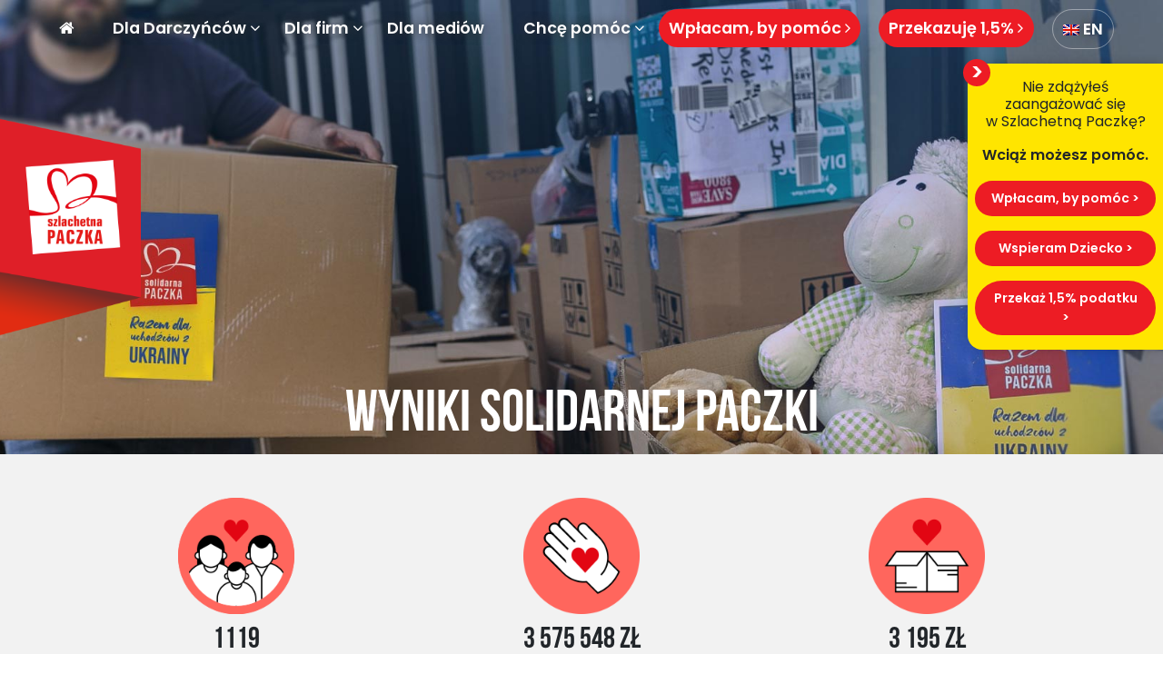

--- FILE ---
content_type: text/html; charset=UTF-8
request_url: https://www.szlachetnapaczka.pl/wyniki-solidarna-paczka/
body_size: 22345
content:
<!DOCTYPE html>
<html lang="pl-PL">

<head>
    <meta charset="UTF-8">
    <meta name="viewport" content="width=device-width, initial-scale=1">
    <meta name="google-site-verification" content="tBgiZRfvSDcp9Gyx8xkJfV-U2FF43aL1zZ6uWdpKQaI" />
    <meta name="facebook-domain-verification" content="vrzggwgsceo16fkoy9kcs9farvzk5m" />
    <meta name="ahrefs-site-verification" content="4d56b4fb3fa12f345d4ce8b69df86f58e2ca266f14bfea0e8a4d80e1c0ecf00a">
    <meta http-equiv="X-UA-Compatible" content="IE=edge">
    <link rel="profile" href="https://gmpg.org/xfn/11">
    <!-- GetResponse Analytics -->
    <script type="text/javascript">
        (function(m, o, n, t, e, r, _) {
            m['__GetResponseAnalyticsObject'] = e;
            m[e] = m[e] || function() {
                (m[e].q = m[e].q || []).push(arguments)
            };
            r = o.createElement(n);
            _ = o.getElementsByTagName(n)[0];
            r.async = 1;
            r.src = t;
            r.setAttribute('crossorigin', 'use-credentials');
            _.parentNode.insertBefore(r, _);
        })(window, document, 'script', 'https://newsletter.wiosna.org.pl/script/3a484e7a-c2b4-48d2-b481-a133fa023376/ga.js', 'GrTracking');
    </script>
    <!-- End GetResponse Analytics -->
    <meta name='robots' content='index, follow, max-image-preview:large, max-snippet:-1, max-video-preview:-1' />
	<style>img:is([sizes="auto" i], [sizes^="auto," i]) { contain-intrinsic-size: 3000px 1500px }</style>
	
<!-- Google Tag Manager for WordPress by gtm4wp.com -->
<script data-cfasync="false" data-pagespeed-no-defer>
	var gtm4wp_datalayer_name = "dataLayer";
	var dataLayer = dataLayer || [];
</script>
<!-- End Google Tag Manager for WordPress by gtm4wp.com --><!-- Jetpack Site Verification Tags -->
<meta name="google-site-verification" content="tBgiZRfvSDcp9Gyx8xkJfV-U2FF43aL1zZ6uWdpKQaI" />

	<!-- This site is optimized with the Yoast SEO Premium plugin v26.0 (Yoast SEO v26.0) - https://yoast.com/wordpress/plugins/seo/ -->
	<title>Wyniki Solidarnej Paczki - Specjalnej edycji Szlachetnej Paczki</title>
	<meta name="description" content="Specjalna edycja Szlachetnej Paczki – Solidarna Paczka – zorganizowana dla uchodźców z Ukrainy, którzy znaleźli w Polsce schronienie przed wojną. Sprawdź wyniki Solidarnej Paczki &gt;" />
	<link rel="canonical" href="https://www.szlachetnapaczka.pl/wyniki-solidarna-paczka/" />
	<meta property="og:locale" content="pl_PL" />
	<meta property="og:type" content="article" />
	<meta property="og:title" content="Wyniki Solidarna Paczka" />
	<meta property="og:description" content="Specjalna edycja Szlachetnej Paczki – Solidarna Paczka – zorganizowana dla uchodźców z Ukrainy, którzy znaleźli w Polsce schronienie przed wojną. Sprawdź wyniki Solidarnej Paczki &gt;" />
	<meta property="og:url" content="https://www.szlachetnapaczka.pl/wyniki-solidarna-paczka/" />
	<meta property="og:site_name" content="Szlachetna Paczka" />
	<meta property="article:modified_time" content="2024-11-11T17:28:54+00:00" />
	<meta property="og:image" content="https://www.szlachetnapaczka.pl/wp-content/uploads/2022/05/solidarna-paczka-logo-poziome.jpg" />
	<meta property="og:image:width" content="1335" />
	<meta property="og:image:height" content="842" />
	<meta property="og:image:type" content="image/jpeg" />
	<meta name="twitter:card" content="summary_large_image" />
	<script type="application/ld+json" class="yoast-schema-graph">{"@context":"https://schema.org","@graph":[{"@type":"WebPage","@id":"https://www.szlachetnapaczka.pl/wyniki-solidarna-paczka/","url":"https://www.szlachetnapaczka.pl/wyniki-solidarna-paczka/","name":"Wyniki Solidarnej Paczki - Specjalnej edycji Szlachetnej Paczki","isPartOf":{"@id":"https://www.szlachetnapaczka.pl/#website"},"datePublished":"2022-05-20T08:10:28+00:00","dateModified":"2024-11-11T17:28:54+00:00","description":"Specjalna edycja Szlachetnej Paczki – Solidarna Paczka – zorganizowana dla uchodźców z Ukrainy, którzy znaleźli w Polsce schronienie przed wojną. Sprawdź wyniki Solidarnej Paczki >","breadcrumb":{"@id":"https://www.szlachetnapaczka.pl/wyniki-solidarna-paczka/#breadcrumb"},"inLanguage":"pl-PL","potentialAction":[{"@type":"ReadAction","target":["https://www.szlachetnapaczka.pl/wyniki-solidarna-paczka/"]}]},{"@type":"BreadcrumbList","@id":"https://www.szlachetnapaczka.pl/wyniki-solidarna-paczka/#breadcrumb","itemListElement":[{"@type":"ListItem","position":1,"name":"Strona główna","item":"https://www.szlachetnapaczka.pl/"},{"@type":"ListItem","position":2,"name":"Wyniki Solidarna Paczka"}]},{"@type":"WebSite","@id":"https://www.szlachetnapaczka.pl/#website","url":"https://www.szlachetnapaczka.pl/","name":"Szlachetna Paczka","description":"","potentialAction":[{"@type":"SearchAction","target":{"@type":"EntryPoint","urlTemplate":"https://www.szlachetnapaczka.pl/?s={search_term_string}"},"query-input":{"@type":"PropertyValueSpecification","valueRequired":true,"valueName":"search_term_string"}}],"inLanguage":"pl-PL"}]}</script>
	<!-- / Yoast SEO Premium plugin. -->


<link rel='dns-prefetch' href='//www.szlachetnapaczka.pl' />
<link rel='dns-prefetch' href='//js.stripe.com' />
<link rel='dns-prefetch' href='//stats.wp.com' />
<link rel='dns-prefetch' href='//checkout.stripe.com' />
<link rel='dns-prefetch' href='//cdnjs.cloudflare.com' />
<link rel="alternate" type="application/rss+xml" title="Szlachetna Paczka &raquo; Kanał z wpisami" href="https://www.szlachetnapaczka.pl/feed/" />
<link rel="alternate" type="application/rss+xml" title="Szlachetna Paczka &raquo; Kanał z komentarzami" href="https://www.szlachetnapaczka.pl/comments/feed/" />
<script type="text/javascript">
/* <![CDATA[ */
window._wpemojiSettings = {"baseUrl":"https:\/\/s.w.org\/images\/core\/emoji\/16.0.1\/72x72\/","ext":".png","svgUrl":"https:\/\/s.w.org\/images\/core\/emoji\/16.0.1\/svg\/","svgExt":".svg","source":{"concatemoji":"https:\/\/www.szlachetnapaczka.pl\/wp-includes\/js\/wp-emoji-release.min.js?ver=6.8.3"}};
/*! This file is auto-generated */
!function(s,n){var o,i,e;function c(e){try{var t={supportTests:e,timestamp:(new Date).valueOf()};sessionStorage.setItem(o,JSON.stringify(t))}catch(e){}}function p(e,t,n){e.clearRect(0,0,e.canvas.width,e.canvas.height),e.fillText(t,0,0);var t=new Uint32Array(e.getImageData(0,0,e.canvas.width,e.canvas.height).data),a=(e.clearRect(0,0,e.canvas.width,e.canvas.height),e.fillText(n,0,0),new Uint32Array(e.getImageData(0,0,e.canvas.width,e.canvas.height).data));return t.every(function(e,t){return e===a[t]})}function u(e,t){e.clearRect(0,0,e.canvas.width,e.canvas.height),e.fillText(t,0,0);for(var n=e.getImageData(16,16,1,1),a=0;a<n.data.length;a++)if(0!==n.data[a])return!1;return!0}function f(e,t,n,a){switch(t){case"flag":return n(e,"\ud83c\udff3\ufe0f\u200d\u26a7\ufe0f","\ud83c\udff3\ufe0f\u200b\u26a7\ufe0f")?!1:!n(e,"\ud83c\udde8\ud83c\uddf6","\ud83c\udde8\u200b\ud83c\uddf6")&&!n(e,"\ud83c\udff4\udb40\udc67\udb40\udc62\udb40\udc65\udb40\udc6e\udb40\udc67\udb40\udc7f","\ud83c\udff4\u200b\udb40\udc67\u200b\udb40\udc62\u200b\udb40\udc65\u200b\udb40\udc6e\u200b\udb40\udc67\u200b\udb40\udc7f");case"emoji":return!a(e,"\ud83e\udedf")}return!1}function g(e,t,n,a){var r="undefined"!=typeof WorkerGlobalScope&&self instanceof WorkerGlobalScope?new OffscreenCanvas(300,150):s.createElement("canvas"),o=r.getContext("2d",{willReadFrequently:!0}),i=(o.textBaseline="top",o.font="600 32px Arial",{});return e.forEach(function(e){i[e]=t(o,e,n,a)}),i}function t(e){var t=s.createElement("script");t.src=e,t.defer=!0,s.head.appendChild(t)}"undefined"!=typeof Promise&&(o="wpEmojiSettingsSupports",i=["flag","emoji"],n.supports={everything:!0,everythingExceptFlag:!0},e=new Promise(function(e){s.addEventListener("DOMContentLoaded",e,{once:!0})}),new Promise(function(t){var n=function(){try{var e=JSON.parse(sessionStorage.getItem(o));if("object"==typeof e&&"number"==typeof e.timestamp&&(new Date).valueOf()<e.timestamp+604800&&"object"==typeof e.supportTests)return e.supportTests}catch(e){}return null}();if(!n){if("undefined"!=typeof Worker&&"undefined"!=typeof OffscreenCanvas&&"undefined"!=typeof URL&&URL.createObjectURL&&"undefined"!=typeof Blob)try{var e="postMessage("+g.toString()+"("+[JSON.stringify(i),f.toString(),p.toString(),u.toString()].join(",")+"));",a=new Blob([e],{type:"text/javascript"}),r=new Worker(URL.createObjectURL(a),{name:"wpTestEmojiSupports"});return void(r.onmessage=function(e){c(n=e.data),r.terminate(),t(n)})}catch(e){}c(n=g(i,f,p,u))}t(n)}).then(function(e){for(var t in e)n.supports[t]=e[t],n.supports.everything=n.supports.everything&&n.supports[t],"flag"!==t&&(n.supports.everythingExceptFlag=n.supports.everythingExceptFlag&&n.supports[t]);n.supports.everythingExceptFlag=n.supports.everythingExceptFlag&&!n.supports.flag,n.DOMReady=!1,n.readyCallback=function(){n.DOMReady=!0}}).then(function(){return e}).then(function(){var e;n.supports.everything||(n.readyCallback(),(e=n.source||{}).concatemoji?t(e.concatemoji):e.wpemoji&&e.twemoji&&(t(e.twemoji),t(e.wpemoji)))}))}((window,document),window._wpemojiSettings);
/* ]]> */
</script>
<style id='wp-emoji-styles-inline-css' type='text/css'>

	img.wp-smiley, img.emoji {
		display: inline !important;
		border: none !important;
		box-shadow: none !important;
		height: 1em !important;
		width: 1em !important;
		margin: 0 0.07em !important;
		vertical-align: -0.1em !important;
		background: none !important;
		padding: 0 !important;
	}
</style>
<link rel='stylesheet' id='wp-block-library-css' href='https://www.szlachetnapaczka.pl/wp-includes/css/dist/block-library/style.min.css?ver=6.8.3' type='text/css' media='all' />
<style id='classic-theme-styles-inline-css' type='text/css'>
/*! This file is auto-generated */
.wp-block-button__link{color:#fff;background-color:#32373c;border-radius:9999px;box-shadow:none;text-decoration:none;padding:calc(.667em + 2px) calc(1.333em + 2px);font-size:1.125em}.wp-block-file__button{background:#32373c;color:#fff;text-decoration:none}
</style>
<link rel='stylesheet' id='mediaelement-css' href='https://www.szlachetnapaczka.pl/wp-includes/js/mediaelement/mediaelementplayer-legacy.min.css?ver=4.2.17' type='text/css' media='all' />
<link rel='stylesheet' id='wp-mediaelement-css' href='https://www.szlachetnapaczka.pl/wp-includes/js/mediaelement/wp-mediaelement.min.css?ver=6.8.3' type='text/css' media='all' />
<style id='jetpack-sharing-buttons-style-inline-css' type='text/css'>
.jetpack-sharing-buttons__services-list{display:flex;flex-direction:row;flex-wrap:wrap;gap:0;list-style-type:none;margin:5px;padding:0}.jetpack-sharing-buttons__services-list.has-small-icon-size{font-size:12px}.jetpack-sharing-buttons__services-list.has-normal-icon-size{font-size:16px}.jetpack-sharing-buttons__services-list.has-large-icon-size{font-size:24px}.jetpack-sharing-buttons__services-list.has-huge-icon-size{font-size:36px}@media print{.jetpack-sharing-buttons__services-list{display:none!important}}.editor-styles-wrapper .wp-block-jetpack-sharing-buttons{gap:0;padding-inline-start:0}ul.jetpack-sharing-buttons__services-list.has-background{padding:1.25em 2.375em}
</style>
<style id='global-styles-inline-css' type='text/css'>
:root{--wp--preset--aspect-ratio--square: 1;--wp--preset--aspect-ratio--4-3: 4/3;--wp--preset--aspect-ratio--3-4: 3/4;--wp--preset--aspect-ratio--3-2: 3/2;--wp--preset--aspect-ratio--2-3: 2/3;--wp--preset--aspect-ratio--16-9: 16/9;--wp--preset--aspect-ratio--9-16: 9/16;--wp--preset--color--black: #000000;--wp--preset--color--cyan-bluish-gray: #abb8c3;--wp--preset--color--white: #ffffff;--wp--preset--color--pale-pink: #f78da7;--wp--preset--color--vivid-red: #cf2e2e;--wp--preset--color--luminous-vivid-orange: #ff6900;--wp--preset--color--luminous-vivid-amber: #fcb900;--wp--preset--color--light-green-cyan: #7bdcb5;--wp--preset--color--vivid-green-cyan: #00d084;--wp--preset--color--pale-cyan-blue: #8ed1fc;--wp--preset--color--vivid-cyan-blue: #0693e3;--wp--preset--color--vivid-purple: #9b51e0;--wp--preset--gradient--vivid-cyan-blue-to-vivid-purple: linear-gradient(135deg,rgba(6,147,227,1) 0%,rgb(155,81,224) 100%);--wp--preset--gradient--light-green-cyan-to-vivid-green-cyan: linear-gradient(135deg,rgb(122,220,180) 0%,rgb(0,208,130) 100%);--wp--preset--gradient--luminous-vivid-amber-to-luminous-vivid-orange: linear-gradient(135deg,rgba(252,185,0,1) 0%,rgba(255,105,0,1) 100%);--wp--preset--gradient--luminous-vivid-orange-to-vivid-red: linear-gradient(135deg,rgba(255,105,0,1) 0%,rgb(207,46,46) 100%);--wp--preset--gradient--very-light-gray-to-cyan-bluish-gray: linear-gradient(135deg,rgb(238,238,238) 0%,rgb(169,184,195) 100%);--wp--preset--gradient--cool-to-warm-spectrum: linear-gradient(135deg,rgb(74,234,220) 0%,rgb(151,120,209) 20%,rgb(207,42,186) 40%,rgb(238,44,130) 60%,rgb(251,105,98) 80%,rgb(254,248,76) 100%);--wp--preset--gradient--blush-light-purple: linear-gradient(135deg,rgb(255,206,236) 0%,rgb(152,150,240) 100%);--wp--preset--gradient--blush-bordeaux: linear-gradient(135deg,rgb(254,205,165) 0%,rgb(254,45,45) 50%,rgb(107,0,62) 100%);--wp--preset--gradient--luminous-dusk: linear-gradient(135deg,rgb(255,203,112) 0%,rgb(199,81,192) 50%,rgb(65,88,208) 100%);--wp--preset--gradient--pale-ocean: linear-gradient(135deg,rgb(255,245,203) 0%,rgb(182,227,212) 50%,rgb(51,167,181) 100%);--wp--preset--gradient--electric-grass: linear-gradient(135deg,rgb(202,248,128) 0%,rgb(113,206,126) 100%);--wp--preset--gradient--midnight: linear-gradient(135deg,rgb(2,3,129) 0%,rgb(40,116,252) 100%);--wp--preset--font-size--small: 13px;--wp--preset--font-size--medium: 20px;--wp--preset--font-size--large: 36px;--wp--preset--font-size--x-large: 42px;--wp--preset--spacing--20: 0.44rem;--wp--preset--spacing--30: 0.67rem;--wp--preset--spacing--40: 1rem;--wp--preset--spacing--50: 1.5rem;--wp--preset--spacing--60: 2.25rem;--wp--preset--spacing--70: 3.38rem;--wp--preset--spacing--80: 5.06rem;--wp--preset--shadow--natural: 6px 6px 9px rgba(0, 0, 0, 0.2);--wp--preset--shadow--deep: 12px 12px 50px rgba(0, 0, 0, 0.4);--wp--preset--shadow--sharp: 6px 6px 0px rgba(0, 0, 0, 0.2);--wp--preset--shadow--outlined: 6px 6px 0px -3px rgba(255, 255, 255, 1), 6px 6px rgba(0, 0, 0, 1);--wp--preset--shadow--crisp: 6px 6px 0px rgba(0, 0, 0, 1);}:where(.is-layout-flex){gap: 0.5em;}:where(.is-layout-grid){gap: 0.5em;}body .is-layout-flex{display: flex;}.is-layout-flex{flex-wrap: wrap;align-items: center;}.is-layout-flex > :is(*, div){margin: 0;}body .is-layout-grid{display: grid;}.is-layout-grid > :is(*, div){margin: 0;}:where(.wp-block-columns.is-layout-flex){gap: 2em;}:where(.wp-block-columns.is-layout-grid){gap: 2em;}:where(.wp-block-post-template.is-layout-flex){gap: 1.25em;}:where(.wp-block-post-template.is-layout-grid){gap: 1.25em;}.has-black-color{color: var(--wp--preset--color--black) !important;}.has-cyan-bluish-gray-color{color: var(--wp--preset--color--cyan-bluish-gray) !important;}.has-white-color{color: var(--wp--preset--color--white) !important;}.has-pale-pink-color{color: var(--wp--preset--color--pale-pink) !important;}.has-vivid-red-color{color: var(--wp--preset--color--vivid-red) !important;}.has-luminous-vivid-orange-color{color: var(--wp--preset--color--luminous-vivid-orange) !important;}.has-luminous-vivid-amber-color{color: var(--wp--preset--color--luminous-vivid-amber) !important;}.has-light-green-cyan-color{color: var(--wp--preset--color--light-green-cyan) !important;}.has-vivid-green-cyan-color{color: var(--wp--preset--color--vivid-green-cyan) !important;}.has-pale-cyan-blue-color{color: var(--wp--preset--color--pale-cyan-blue) !important;}.has-vivid-cyan-blue-color{color: var(--wp--preset--color--vivid-cyan-blue) !important;}.has-vivid-purple-color{color: var(--wp--preset--color--vivid-purple) !important;}.has-black-background-color{background-color: var(--wp--preset--color--black) !important;}.has-cyan-bluish-gray-background-color{background-color: var(--wp--preset--color--cyan-bluish-gray) !important;}.has-white-background-color{background-color: var(--wp--preset--color--white) !important;}.has-pale-pink-background-color{background-color: var(--wp--preset--color--pale-pink) !important;}.has-vivid-red-background-color{background-color: var(--wp--preset--color--vivid-red) !important;}.has-luminous-vivid-orange-background-color{background-color: var(--wp--preset--color--luminous-vivid-orange) !important;}.has-luminous-vivid-amber-background-color{background-color: var(--wp--preset--color--luminous-vivid-amber) !important;}.has-light-green-cyan-background-color{background-color: var(--wp--preset--color--light-green-cyan) !important;}.has-vivid-green-cyan-background-color{background-color: var(--wp--preset--color--vivid-green-cyan) !important;}.has-pale-cyan-blue-background-color{background-color: var(--wp--preset--color--pale-cyan-blue) !important;}.has-vivid-cyan-blue-background-color{background-color: var(--wp--preset--color--vivid-cyan-blue) !important;}.has-vivid-purple-background-color{background-color: var(--wp--preset--color--vivid-purple) !important;}.has-black-border-color{border-color: var(--wp--preset--color--black) !important;}.has-cyan-bluish-gray-border-color{border-color: var(--wp--preset--color--cyan-bluish-gray) !important;}.has-white-border-color{border-color: var(--wp--preset--color--white) !important;}.has-pale-pink-border-color{border-color: var(--wp--preset--color--pale-pink) !important;}.has-vivid-red-border-color{border-color: var(--wp--preset--color--vivid-red) !important;}.has-luminous-vivid-orange-border-color{border-color: var(--wp--preset--color--luminous-vivid-orange) !important;}.has-luminous-vivid-amber-border-color{border-color: var(--wp--preset--color--luminous-vivid-amber) !important;}.has-light-green-cyan-border-color{border-color: var(--wp--preset--color--light-green-cyan) !important;}.has-vivid-green-cyan-border-color{border-color: var(--wp--preset--color--vivid-green-cyan) !important;}.has-pale-cyan-blue-border-color{border-color: var(--wp--preset--color--pale-cyan-blue) !important;}.has-vivid-cyan-blue-border-color{border-color: var(--wp--preset--color--vivid-cyan-blue) !important;}.has-vivid-purple-border-color{border-color: var(--wp--preset--color--vivid-purple) !important;}.has-vivid-cyan-blue-to-vivid-purple-gradient-background{background: var(--wp--preset--gradient--vivid-cyan-blue-to-vivid-purple) !important;}.has-light-green-cyan-to-vivid-green-cyan-gradient-background{background: var(--wp--preset--gradient--light-green-cyan-to-vivid-green-cyan) !important;}.has-luminous-vivid-amber-to-luminous-vivid-orange-gradient-background{background: var(--wp--preset--gradient--luminous-vivid-amber-to-luminous-vivid-orange) !important;}.has-luminous-vivid-orange-to-vivid-red-gradient-background{background: var(--wp--preset--gradient--luminous-vivid-orange-to-vivid-red) !important;}.has-very-light-gray-to-cyan-bluish-gray-gradient-background{background: var(--wp--preset--gradient--very-light-gray-to-cyan-bluish-gray) !important;}.has-cool-to-warm-spectrum-gradient-background{background: var(--wp--preset--gradient--cool-to-warm-spectrum) !important;}.has-blush-light-purple-gradient-background{background: var(--wp--preset--gradient--blush-light-purple) !important;}.has-blush-bordeaux-gradient-background{background: var(--wp--preset--gradient--blush-bordeaux) !important;}.has-luminous-dusk-gradient-background{background: var(--wp--preset--gradient--luminous-dusk) !important;}.has-pale-ocean-gradient-background{background: var(--wp--preset--gradient--pale-ocean) !important;}.has-electric-grass-gradient-background{background: var(--wp--preset--gradient--electric-grass) !important;}.has-midnight-gradient-background{background: var(--wp--preset--gradient--midnight) !important;}.has-small-font-size{font-size: var(--wp--preset--font-size--small) !important;}.has-medium-font-size{font-size: var(--wp--preset--font-size--medium) !important;}.has-large-font-size{font-size: var(--wp--preset--font-size--large) !important;}.has-x-large-font-size{font-size: var(--wp--preset--font-size--x-large) !important;}
:where(.wp-block-post-template.is-layout-flex){gap: 1.25em;}:where(.wp-block-post-template.is-layout-grid){gap: 1.25em;}
:where(.wp-block-columns.is-layout-flex){gap: 2em;}:where(.wp-block-columns.is-layout-grid){gap: 2em;}
:root :where(.wp-block-pullquote){font-size: 1.5em;line-height: 1.6;}
</style>
<link rel='stylesheet' id='contact-form-7-css' href='https://www.szlachetnapaczka.pl/wp-content/plugins/contact-form-7/includes/css/styles.css?ver=6.1.2' type='text/css' media='all' />
<link rel='stylesheet' id='stripe-checkout-button-css' href='https://checkout.stripe.com/v3/checkout/button.css' type='text/css' media='all' />
<link rel='stylesheet' id='simpay-public-css' href='https://www.szlachetnapaczka.pl/wp-content/plugins/simple-pay/includes/core/assets/css/simpay-public.min.css?ver=4.15.0' type='text/css' media='all' />
<link rel='stylesheet' id='simpay-public-pro-css' href='https://www.szlachetnapaczka.pl/wp-content/plugins/simple-pay/includes/pro/assets/css/simpay-public-pro.min.css?ver=4.15.0' type='text/css' media='all' />
<link rel='stylesheet' id='wp-bootstrap-starter-bootstrap-css-css' href='https://www.szlachetnapaczka.pl/wp-content/themes/szp-wp-theme/dist/style.css?ver=538782725' type='text/css' media='all' />
<link rel='stylesheet' id='font-awesome-4-css' href='https://cdnjs.cloudflare.com/ajax/libs/font-awesome/4.7.0/css/font-awesome.min.css' type='text/css' media='all' integrity='sha256-eZrrJcwDc/3uDhsdt61sL2oOBY362qM3lon1gyExkL0=' crossorigin='anonymous' />
<script type="text/javascript" id="gr-tracking-code-js-after">
/* <![CDATA[ */
(function(m, o, n, t, e, r, _){
                  m['__GetResponseAnalyticsObject'] = e;m[e] = m[e] || function() {(m[e].q = m[e].q || []).push(arguments)};
                  r = o.createElement(n);_ = o.getElementsByTagName(n)[0];r.async = 1;r.src = t;r.setAttribute('crossorigin', 'use-credentials');_.parentNode .insertBefore(r, _);
              })(window, document, 'script', 'https://newsletter.wiosna.org.pl/script/3a484e7a-c2b4-48d2-b481-a133fa023376/ga.js', 'GrTracking');
        
               GrTracking('setDomain', 'auto');
               GrTracking('push');
/* ]]> */
</script>
<script type="text/javascript" src="https://www.szlachetnapaczka.pl/wp-includes/js/jquery/jquery.min.js?ver=3.7.1" id="jquery-core-js"></script>
<script type="text/javascript" src="https://www.szlachetnapaczka.pl/wp-includes/js/jquery/jquery-migrate.min.js?ver=3.4.1" id="jquery-migrate-js"></script>
<link rel="https://api.w.org/" href="https://www.szlachetnapaczka.pl/wp-json/" /><link rel="alternate" title="JSON" type="application/json" href="https://www.szlachetnapaczka.pl/wp-json/wp/v2/pages/145350" /><link rel="EditURI" type="application/rsd+xml" title="RSD" href="https://www.szlachetnapaczka.pl/xmlrpc.php?rsd" />
<meta name="generator" content="WordPress 6.8.3" />
<link rel='shortlink' href='https://www.szlachetnapaczka.pl/?p=145350' />
<link rel="alternate" title="oEmbed (JSON)" type="application/json+oembed" href="https://www.szlachetnapaczka.pl/wp-json/oembed/1.0/embed?url=https%3A%2F%2Fwww.szlachetnapaczka.pl%2Fwyniki-solidarna-paczka%2F" />
<link rel="alternate" title="oEmbed (XML)" type="text/xml+oembed" href="https://www.szlachetnapaczka.pl/wp-json/oembed/1.0/embed?url=https%3A%2F%2Fwww.szlachetnapaczka.pl%2Fwyniki-solidarna-paczka%2F&#038;format=xml" />
<meta name="viewport" content="width=device-width, minimum-scale=1" />	<style>img#wpstats{display:none}</style>
		
<!-- Google Tag Manager for WordPress by gtm4wp.com -->
<!-- GTM Container placement set to automatic -->
<script data-cfasync="false" data-pagespeed-no-defer>
	var dataLayer_content = {"pagePostType":"page","pagePostType2":"single-page"};
	dataLayer.push( dataLayer_content );
</script>
<script data-cfasync="false" data-pagespeed-no-defer>
(function(w,d,s,l,i){w[l]=w[l]||[];w[l].push({'gtm.start':
new Date().getTime(),event:'gtm.js'});var f=d.getElementsByTagName(s)[0],
j=d.createElement(s),dl=l!='dataLayer'?'&l='+l:'';j.async=true;j.src=
'//www.googletagmanager.com/gtm.js?id='+i+dl;f.parentNode.insertBefore(j,f);
})(window,document,'script','dataLayer','GTM-NBZQ8MR');
</script>
<!-- End Google Tag Manager for WordPress by gtm4wp.com --><link rel="pingback" href="https://www.szlachetnapaczka.pl/xmlrpc.php">    <style type="text/css">
        #page-sub-header { background: #fff; }
    </style>
    <link rel="icon" href="https://www.szlachetnapaczka.pl/wp-content/uploads/2019/11/favicon250_250-150x150.png" sizes="32x32" />
<link rel="icon" href="https://www.szlachetnapaczka.pl/wp-content/uploads/2019/11/favicon250_250.png" sizes="192x192" />
<link rel="apple-touch-icon" href="https://www.szlachetnapaczka.pl/wp-content/uploads/2019/11/favicon250_250.png" />
<meta name="msapplication-TileImage" content="https://www.szlachetnapaczka.pl/wp-content/uploads/2019/11/favicon250_250.png" />
<noscript><style id="rocket-lazyload-nojs-css">.rll-youtube-player, [data-lazy-src]{display:none !important;}</style></noscript></head>

<body class="wp-singular page-template page-template-templates page-template-page-wyniki-2019 page-template-templatespage-wyniki-2019-php page page-id-145350 wp-theme-szp-wp-theme group-blog">
            <header id="masthead" class="site-header navbar-static-top navbar-light" role="banner">
            <div class="container-fluid">
                <nav class="navbar navbar-expand-xl p-0">
                    <div class="navbar-brand d-xl-none">
                                                    <a href="https://www.szlachetnapaczka.pl/" title="Szlachetna Paczka">
                                                                    <img src="data:image/svg+xml,%3Csvg%20xmlns='http://www.w3.org/2000/svg'%20viewBox='0%200%200%200'%3E%3C/svg%3E" alt="Szlachetna Paczka" style="height: 53px;" data-lazy-src="https://www.szlachetnapaczka.pl/wp-content/uploads/2025/11/szlachetna-paczka-logo-male-white.png"><noscript><img src="https://www.szlachetnapaczka.pl/wp-content/uploads/2025/11/szlachetna-paczka-logo-male-white.png" alt="Szlachetna Paczka" style="height: 53px;"></noscript>
                                                            </a>
                                            </div>

                                            <!-- <a class="small-mobile-btn btn-white-bg-red btn-sm d-block d-xl-none btn-radius-more" href="https://www.szlachetnapaczka.pl/wybor-rodziny/?action=wybor_rodziny&place=menu_mobile" title="Wybieram Rodzinę">Wybieram Rodzinę <i class="fa fa-angle-right"></i></a> -->
                        <a class="small-mobile-btn btn-white-bg-red btn-sm d-block d-xl-none btn-radius-more" href="https://www.szlachetnapaczka.pl/wplacam/?action=wplata&place=menu-mobile&amount=" title="Wpłacam">Wpłacam, by pomóc <i class="fa fa-angle-right"></i></a>
                    
                    <button class="navbar-toggler navbar-dark" type="button" data-toggle="collapse" data-target="#main-nav" aria-controls="" aria-expanded="false" aria-label="Toggle navigation">
                        <span class="navbar-toggler-icon"></span>
                    </button>
                                        <div id="main-nav" class="collapse navbar-collapse"><ul id="menu-menu-1" class="navbar-nav"><li itemscope="itemscope" itemtype="https://www.schema.org/SiteNavigationElement" id="menu-item-5562" class="menu-item menu-item-type-custom menu-item-object-custom menu-item-5562 nav-item"><a href="/" class="nav-link"><i class="fa fa-home" aria-hidden="true"></i></a></li>
<li itemscope="itemscope" itemtype="https://www.schema.org/SiteNavigationElement" id="menu-item-3401" class="menu-item menu-item-type-post_type menu-item-object-page menu-item-has-children dropdown menu-item-3401 nav-item"><a title="Dla Darczyńców" href="#" data-toggle="dropdown" aria-haspopup="true" aria-expanded="false" class="dropdown-toggle nav-link" id="menu-item-dropdown-3401">Dla Darczyńców</a>
<ul class="dropdown-menu" aria-labelledby="menu-item-dropdown-3401" role="menu">
	<li itemscope="itemscope" itemtype="https://www.schema.org/SiteNavigationElement" id="menu-item-283077" class="menu-item menu-item-type-post_type menu-item-object-page menu-item-283077 nav-item"><a title="Poradnik Darczyńcy" href="https://www.szlachetnapaczka.pl/poradnik-darczyncy/" class="dropdown-item">Poradnik Darczyńcy</a></li>
	<li itemscope="itemscope" itemtype="https://www.schema.org/SiteNavigationElement" id="menu-item-4426" class="menu-item menu-item-type-post_type menu-item-object-page menu-item-4426 nav-item"><a title="Jak działa Szlachetna Paczka" href="https://www.szlachetnapaczka.pl/o-paczce/" class="dropdown-item">Jak działamy</a></li>
	<li itemscope="itemscope" itemtype="https://www.schema.org/SiteNavigationElement" id="menu-item-4427" class="menu-item menu-item-type-post_type menu-item-object-page menu-item-4427 nav-item"><a title="Komu&nbsp;pomagamy" href="https://www.szlachetnapaczka.pl/komu-pomagamy/" class="dropdown-item">Komu&nbsp;pomagamy</a></li>
	<li itemscope="itemscope" itemtype="https://www.schema.org/SiteNavigationElement" id="menu-item-4438" class="menu-item menu-item-type-post_type menu-item-object-page menu-item-4438 nav-item"><a title="Aktualności" href="https://www.szlachetnapaczka.pl/aktualnosci/" class="dropdown-item">Aktualności</a></li>
	<li itemscope="itemscope" itemtype="https://www.schema.org/SiteNavigationElement" id="menu-item-50070" class="menu-item menu-item-type-post_type menu-item-object-page menu-item-50070 nav-item"><a title="Raport o biedzie" href="https://www.szlachetnapaczka.pl/raport-o-biedzie/" class="dropdown-item">Raport o&nbsp;biedzie</a></li>
	<li itemscope="itemscope" itemtype="https://www.schema.org/SiteNavigationElement" id="menu-item-41854" class="menu-item menu-item-type-custom menu-item-object-custom menu-item-41854 nav-item"><a title="Przekaż 1,5% podatku na Paczkę" href="https://www.szlachetnapaczka.pl/jedenprocent/?action=jedenprocent&#038;place=menu" class="dropdown-item">1,5% podatku na&nbsp;Paczkę</a></li>
</ul>
</li>
<li itemscope="itemscope" itemtype="https://www.schema.org/SiteNavigationElement" id="menu-item-5501" class="menu-item menu-item-type-post_type menu-item-object-page menu-item-has-children dropdown menu-item-5501 nav-item"><a title="Dla firm" href="#" data-toggle="dropdown" aria-haspopup="true" aria-expanded="false" class="dropdown-toggle nav-link" id="menu-item-dropdown-5501">Dla firm</a>
<ul class="dropdown-menu" aria-labelledby="menu-item-dropdown-5501" role="menu">
	<li itemscope="itemscope" itemtype="https://www.schema.org/SiteNavigationElement" id="menu-item-6630" class="menu-item menu-item-type-post_type menu-item-object-page menu-item-6630 nav-item"><a title="Jak współpracujemy z firmami" href="https://www.szlachetnapaczka.pl/dla-firm/" class="dropdown-item">Jak współpracujemy z&nbsp;firmami</a></li>
	<li itemscope="itemscope" itemtype="https://www.schema.org/SiteNavigationElement" id="menu-item-6640" class="menu-item menu-item-type-post_type menu-item-object-page menu-item-6640 nav-item"><a title="Firmy, które nas wspierają" href="https://www.szlachetnapaczka.pl/wspieraja-nas/" class="dropdown-item">Firmy, które nas wspierają</a></li>
	<li itemscope="itemscope" itemtype="https://www.schema.org/SiteNavigationElement" id="menu-item-97187" class="menu-item menu-item-type-post_type menu-item-object-page menu-item-97187 nav-item"><a title="Partnerzy dla Paczki" href="https://www.szlachetnapaczka.pl/partnerzy-dla-paczki/" class="dropdown-item">Partnerzy dla Paczki</a></li>
	<li itemscope="itemscope" itemtype="https://www.schema.org/SiteNavigationElement" id="menu-item-6647" class="menu-item menu-item-type-post_type menu-item-object-page menu-item-6647 nav-item"><a title="Podziękowania dla Partnerów" href="https://www.szlachetnapaczka.pl/dla-firm/podziekowania/" class="dropdown-item">Podziękowania dla Partnerów</a></li>
	<li itemscope="itemscope" itemtype="https://www.schema.org/SiteNavigationElement" id="menu-item-272362" class="menu-item menu-item-type-custom menu-item-object-custom menu-item-272362 nav-item"><a title="Wolontariat Pracowniczy" href="https://wolontariatwfirmie.pl/" class="dropdown-item">Wolontariat Pracowniczy</a></li>
</ul>
</li>
<li itemscope="itemscope" itemtype="https://www.schema.org/SiteNavigationElement" id="menu-item-102" class="menu-item menu-item-type-custom menu-item-object-custom menu-item-102 nav-item"><a title="Dla mediów " href="https://media.szlachetnapaczka.pl/" class="nav-link">Dla mediów</a></li>
<li itemscope="itemscope" itemtype="https://www.schema.org/SiteNavigationElement" id="menu-item-5480" class="menu-item menu-item-type-post_type menu-item-object-page menu-item-has-children dropdown menu-item-5480 nav-item"><a title="Pomagaj z Paczką" href="#" data-toggle="dropdown" aria-haspopup="true" aria-expanded="false" class="dropdown-toggle nav-link" id="menu-item-dropdown-5480">Chcę pomóc</a>
<ul class="dropdown-menu" aria-labelledby="menu-item-dropdown-5480" role="menu">
	<li itemscope="itemscope" itemtype="https://www.schema.org/SiteNavigationElement" id="menu-item-214574" class="d-none menu-item menu-item-type-custom menu-item-object-custom menu-item-214574 nav-item"><a title="Wybieram Rodzinę" href="https://www.szlachetnapaczka.pl/wybor-rodziny/?action=wybor_rodziny&#038;place=menu" class="dropdown-item">Wybieram Rodzinę</a></li>
	<li itemscope="itemscope" itemtype="https://www.schema.org/SiteNavigationElement" id="menu-item-210661" class="menu-item menu-item-type-custom menu-item-object-custom menu-item-210661 nav-item"><a title="Wpłacam jednorazowo" href="https://www.szlachetnapaczka.pl/wplacam/?action=wplata&#038;place=menu&#038;amount=50" class="dropdown-item">Wpłacam jednorazowo</a></li>
	<li itemscope="itemscope" itemtype="https://www.schema.org/SiteNavigationElement" id="menu-item-210662" class="menu-item menu-item-type-custom menu-item-object-custom menu-item-210662 nav-item"><a title="Wpłata co miesiąc" href="https://www.szlachetnapaczka.pl/wplacam/?action=wplata&#038;place=kafel_wplata_regularna&#038;amount=50&#038;payment_type=subscription" class="dropdown-item">Wpłata co&nbsp;miesiąc</a></li>
	<li itemscope="itemscope" itemtype="https://www.schema.org/SiteNavigationElement" id="menu-item-268676" class="d-none menu-item menu-item-type-custom menu-item-object-custom menu-item-268676 nav-item"><a title="Wybieram Rodzinę " href="https://www.szlachetnapaczka.pl/wybor-rodziny/" class="dropdown-item">Wybieram Rodzinę <i class="fa fa-angle-right"></i></a></li>
	<li itemscope="itemscope" itemtype="https://www.schema.org/SiteNavigationElement" id="menu-item-268678" class="d-none menu-item menu-item-type-custom menu-item-object-custom menu-item-268678 nav-item"><a title="Wspieram Dziecko " href="https://www.szlachetnapaczka.pl/akademia-przyszlosci/" class="dropdown-item">Wspieram Dziecko <i class="fa fa-angle-right"></i></a></li>
	<li itemscope="itemscope" itemtype="https://www.schema.org/SiteNavigationElement" id="menu-item-210664" class="font-weight-bold menu-item menu-item-type-post_type menu-item-object-page menu-item-210664 nav-item"><a title="Pomagaj z Paczką" href="https://www.szlachetnapaczka.pl/formy-pomagania/" class="dropdown-item">Wszystkie formy pomocy</a></li>
</ul>
</li>
<li itemscope="itemscope" itemtype="https://www.schema.org/SiteNavigationElement" id="menu-item-50514" class="rob-ap-off d-none text-center menu-item menu-item-type-post_type menu-item-object-page menu-item-50514 nav-item"><a title="Raport o Biedzie" href="https://www.szlachetnapaczka.pl/raport-o-biedzie/" class="nav-link">Raport o&nbsp;Biedzie</a></li>
<li itemscope="itemscope" itemtype="https://www.schema.org/SiteNavigationElement" id="menu-item-51042" class="ap-ap-off red d-none text-center menu-item menu-item-type-custom menu-item-object-custom menu-item-51042 nav-item"><a title="Wybieram Dziecko" href="/akademia-przyszlosci/?action=indeks&#038;place=menu" class="nav-link">Wybieram Dziecko</a></li>
<li itemscope="itemscope" itemtype="https://www.schema.org/SiteNavigationElement" id="menu-item-146846" class="btn-gp-blue d-none menu-item menu-item-type-custom menu-item-object-custom menu-item-146846 nav-item"><a title="Gra Paczka 7" href="https://grapaczka.pl/" class="nav-link">Gra Paczka 7</a></li>
<li itemscope="itemscope" itemtype="https://www.schema.org/SiteNavigationElement" id="menu-item-1089" class="red text-center font-weight-bold menu-item menu-item-type-custom menu-item-object-custom menu-item-1089 nav-item"><a title="Wpłacam, by pomóc " href="https://www.szlachetnapaczka.pl/wplacam/?action=wplata&#038;place=menu&#038;amount=" class="nav-link">Wpłacam, by&nbsp;pomóc <i class="fa fa-angle-right"></i></a></li>
<li itemscope="itemscope" itemtype="https://www.schema.org/SiteNavigationElement" id="menu-item-88222" class="red text-center font-weight-bold menu-item menu-item-type-custom menu-item-object-custom menu-item-88222 nav-item"><a title="Przekazuję 1,5% podatku" href="/jedenprocent/?action=jedenprocent&#038;place=menu" class="nav-link">Przekazuję 1,5% <i class="fa fa-angle-right"></i></a></li>
<li itemscope="itemscope" itemtype="https://www.schema.org/SiteNavigationElement" id="menu-item-207657" class="red text-center d-none menu-item menu-item-type-custom menu-item-object-custom menu-item-207657 nav-item"><a title="Wolontariat &#8211; zgłaszam się" href="https://www.superw.pl/zostan-wolontariuszem-paczki/?action=superw&#038;place=menu" class="nav-link">Wolontariat &#8211; zgłaszam się <i class="fa fa-angle-right"></i></a></li>
<li itemscope="itemscope" itemtype="https://www.schema.org/SiteNavigationElement" id="menu-item-47549" class="red text-center font-weight-bold ap-ap-off d-none menu-item menu-item-type-custom menu-item-object-custom menu-item-47549 nav-item"><a title="Wybieram Rodzinę " href="/wybor-rodziny/?action=wybor_rodziny&#038;place=menu" class="nav-link">Wybieram Rodzinę <i class="fa fa-angle-right"></i></a></li>
<li itemscope="itemscope" itemtype="https://www.schema.org/SiteNavigationElement" id="menu-item-145968" class="noble-gift-link menu-item menu-item-type-post_type menu-item-object-page menu-item-145968 nav-item"><a title="Noble Gift &#8211; you can help &#8211; Szlachetna Paczka in english" href="https://www.szlachetnapaczka.pl/en/" class="nav-link"> EN</a></li>
</ul></div>                </nav>
            </div>
        </header>
    
    <div class="page-header-top heroimage">
        <a href="/" class="page-header-top__logo" style="z-index: 2">
            <img src="data:image/svg+xml,%3Csvg%20xmlns='http://www.w3.org/2000/svg'%20viewBox='0%200%200%200'%3E%3C/svg%3E" class="" alt="Szlachetna Paczka" data-lazy-src="/wp-content/uploads/2023/06/logo_metka.png"><noscript><img src="/wp-content/uploads/2023/06/logo_metka.png" class="" alt="Szlachetna Paczka"></noscript>
        </a>
        <div class="row full-width full-height align-items-stretch no-gutters">
            <div data-bg="https://www.szlachetnapaczka.pl/wp-content/uploads/2022/05/solidarna-paczka-wyniki-bg.jpg" class="col-lg-12 background-top-centered rocket-lazyload" style="">
                <div class="row row-0 full-width full-height align-items-end">
                    <div class="col-lg-12 col-md-12 offset-md-0">
                        <span="title-font font-title-1 text-center text-white"></span><h1 class="title-font font-title-1 text-center text-white">WYNIKI SOLIDARNEJ PACZKI</h1>                    </div>
                </div>
            </div>
                    </div>
    </div>

<section class="pt-lg-5 pt-3 pb-lg-5 pb-2 bg-light-red d-none">
<div class="container"><p class="text-white text-center standard-title-4 lh-13"><strong>Szczegółowe wyniki Solidarnej Paczki 2022 zostaną zaprezentowane podczas konferencji prasowej, 15 grudnia, o&nbsp;godzinie 10:00<br class="display-block">(transmisja m.in.&nbsp;na&nbsp;kanale <a href="https://www.youtube.com/c/Lubi%C4%99Ludzi/videos" rel="nofollow noreferrer noopener" target="blank_" class="text-red">@LubięLudzi</a> na&nbsp;YouTube - <a href="https://www.youtube.com/c/Lubi%C4%99Ludzi?sub_confirmation=1" target="nofollow noreferrer noopener" rel="blank_" class="text-red">subskrybuj</a>)</strong></p></div></section>
<script>
 jQuery('.page-template-page-wyniki-2019 h1').removeClass('heroimage__title');
 jQuery('.page-template-page-wyniki-2019 h1').addClass('title-font font-title-1 text-center text-white');
</script><section class="bg-gray-light py-4 py-lg-5">
    <div class="container">
        <div class="row justify-content-center">
                                                <div class="col-sm-6 col-md-4 text-center mb-2">
                        
                            <div class="row justify-content-center">
                                <div class="col-5 col-lg-5">
                                    <img src="data:image/svg+xml,%3Csvg%20xmlns='http://www.w3.org/2000/svg'%20viewBox='0%200%200%200'%3E%3C/svg%3E" alt="" class="img-fluid mx-auto mb-1 icons-resoults" data-lazy-src="https://www.szlachetnapaczka.pl/wp-content/uploads/2021/12/rodziny-w-potrzebie-szlachetna-paczka.png"><noscript><img src="https://www.szlachetnapaczka.pl/wp-content/uploads/2021/12/rodziny-w-potrzebie-szlachetna-paczka.png" alt="" class="img-fluid mx-auto mb-1 icons-resoults"></noscript>
                                </div>
                            </div>
                                                <p class="font-title standard-title-2 font-weight-bold mb-0 lh-normal">1119</p>
                        <p class="lh-12 font-weight-bold">Liczba Rodzin, <br>które zostały <br> objęte pomocą</p>
                    </div>
                                    <div class="col-sm-6 col-md-4 text-center mb-2">
                        
                            <div class="row justify-content-center">
                                <div class="col-5 col-lg-5">
                                    <img src="data:image/svg+xml,%3Csvg%20xmlns='http://www.w3.org/2000/svg'%20viewBox='0%200%200%200'%3E%3C/svg%3E" alt="" class="img-fluid mx-auto mb-1 icons-resoults" data-lazy-src="https://www.szlachetnapaczka.pl/wp-content/uploads/2021/12/laczna-wartosc-pomocy-szlachetna-paczka.png"><noscript><img src="https://www.szlachetnapaczka.pl/wp-content/uploads/2021/12/laczna-wartosc-pomocy-szlachetna-paczka.png" alt="" class="img-fluid mx-auto mb-1 icons-resoults"></noscript>
                                </div>
                            </div>
                                                <p class="font-title standard-title-2 font-weight-bold mb-0 lh-normal">3 575 548 zł</p>
                        <p class="lh-12 font-weight-bold">Łączna wartość <br> pomocy przekazana <br>w&nbsp;Solidarnej Paczce</p>
                    </div>
                                    <div class="col-sm-6 col-md-4 text-center mb-2">
                        
                            <div class="row justify-content-center">
                                <div class="col-5 col-lg-5">
                                    <img src="data:image/svg+xml,%3Csvg%20xmlns='http://www.w3.org/2000/svg'%20viewBox='0%200%200%200'%3E%3C/svg%3E" alt="" class="img-fluid mx-auto mb-1 icons-resoults" data-lazy-src="https://www.szlachetnapaczka.pl/wp-content/uploads/2021/12/srednia-wartosc-paczki-szlachetna-paczka.png"><noscript><img src="https://www.szlachetnapaczka.pl/wp-content/uploads/2021/12/srednia-wartosc-paczki-szlachetna-paczka.png" alt="" class="img-fluid mx-auto mb-1 icons-resoults"></noscript>
                                </div>
                            </div>
                                                <p class="font-title standard-title-2 font-weight-bold mb-0 lh-normal">3 195 zł</p>
                        <p class="lh-12 font-weight-bold">Średnia wartość <br> jednej paczki</p>
                    </div>
                                    <div class="col-sm-6 col-md-4 text-center mb-2">
                        
                            <div class="row justify-content-center">
                                <div class="col-5 col-lg-5">
                                    <img src="data:image/svg+xml,%3Csvg%20xmlns='http://www.w3.org/2000/svg'%20viewBox='0%200%200%200'%3E%3C/svg%3E" alt="" class="img-fluid mx-auto mb-1 icons-resoults" data-lazy-src="https://www.szlachetnapaczka.pl/wp-content/uploads/2021/12/srednia-wartosc-paczki-szlachetna-paczka.png"><noscript><img src="https://www.szlachetnapaczka.pl/wp-content/uploads/2021/12/srednia-wartosc-paczki-szlachetna-paczka.png" alt="" class="img-fluid mx-auto mb-1 icons-resoults"></noscript>
                                </div>
                            </div>
                                                <p class="font-title standard-title-2 font-weight-bold mb-0 lh-normal">3755</p>
                        <p class="lh-12 font-weight-bold">Liczba osób,<br> które zostały <br> objęte pomocą</p>
                    </div>
                                    <div class="col-sm-6 col-md-4 text-center mb-2">
                        
                            <div class="row justify-content-center">
                                <div class="col-5 col-lg-5">
                                    <img src="data:image/svg+xml,%3Csvg%20xmlns='http://www.w3.org/2000/svg'%20viewBox='0%200%200%200'%3E%3C/svg%3E" alt="" class="img-fluid mx-auto mb-1 icons-resoults" data-lazy-src="https://www.szlachetnapaczka.pl/wp-content/uploads/2021/12/srednia-wartosc-paczki-szlachetna-paczka.png"><noscript><img src="https://www.szlachetnapaczka.pl/wp-content/uploads/2021/12/srednia-wartosc-paczki-szlachetna-paczka.png" alt="" class="img-fluid mx-auto mb-1 icons-resoults"></noscript>
                                </div>
                            </div>
                                                <p class="font-title standard-title-2 font-weight-bold mb-0 lh-normal">2004</p>
                        <p class="lh-12 font-weight-bold">Liczba dzieci,<br> które zostały <br>objęte pomocą</p>
                    </div>
                                    <div class="col-sm-6 col-md-4 text-center mb-2">
                        
                            <div class="row justify-content-center">
                                <div class="col-5 col-lg-5">
                                    <img src="data:image/svg+xml,%3Csvg%20xmlns='http://www.w3.org/2000/svg'%20viewBox='0%200%200%200'%3E%3C/svg%3E" alt="" class="img-fluid mx-auto mb-1 icons-resoults" data-lazy-src="https://www.szlachetnapaczka.pl/wp-content/uploads/2021/12/srednia-wartosc-paczki-szlachetna-paczka.png"><noscript><img src="https://www.szlachetnapaczka.pl/wp-content/uploads/2021/12/srednia-wartosc-paczki-szlachetna-paczka.png" alt="" class="img-fluid mx-auto mb-1 icons-resoults"></noscript>
                                </div>
                            </div>
                                                <p class="font-title standard-title-2 font-weight-bold mb-0 lh-normal">Ok. 1/3</p>
                        <p class="lh-12 font-weight-bold">Paczek została przygotowana<br> ze&nbsp;wsparciem naszych <br>przyjaciół z&nbsp;biznesu</p>
                    </div>
                                    </div>
        <div class="box-more-resoult mb-3 mb-lg-5 mt-3 mt-lg-5">
    <div class="row mb-3 mb-lg-5 justify-content-center">
        <div class="col-lg-4 mb-3 mb-lg-0 d-none">
            <a class="btn-border-dark btn-block btn-radius-more btn-show-more-resoult font-weight-bold"
                id="show-more-resoult" href="#">Pokaż więcej wyników +</a>
        </div>
        <div class="col-lg-4">
            <a class="btn-border-dark btn-block btn-radius-more btn-show-more-resoult font-weight-bold"
                id="more-engagement" href="https://www.szlachetnapaczka.pl/formy-pomagania/">Sprawdź jak wciąż możesz
                pomóc ></a>
        </div>
    </div>
    <div class="show-resoult__cnt">
        <div class="row mb-3">
            <div class="col-lg-6 text-center box-more-resoult__item-border">
                <div class="box-more-resoult__item">
                    <h5 class="mb-0 font-weight-bold text-red-light">?</h5>
                    <p>Całkowita liczba Darczyńców</p>
                </div>
            </div>
            <div class="col-lg-6 text-center">
                <div class="box-more-resoult__item">
                    <h5 class="mb-0 font-weight-bold text-red-light">?</h5>
                    <p>Liczba obdarowanych osób</p>
                </div>
            </div>
        </div>
        <div class="row mb-3">
            <div class="col-lg-6 text-center box-more-resoult__item-border">
                <div class="box-more-resoult__item">
                    <h5 class="mb-0 font-weight-bold text-red-light">?</h5>
                    <p>liczba Dzieci, do&nbsp;których&nbsp;dotarła pomoc Paczki</p>
                </div>
            </div>
            <div class="col-lg-6 text-center">
                <div class="box-more-resoult__item">
                    <h5 class="mb-0 font-weight-bold text-red-light">?</h5>
                    <p>Liczba rejonów w&nbsp;całej Polsce</p>
                </div>
            </div>
        </div>

        <div class="row mb-3">
            <div class="col-lg-6 text-center box-more-resoult__item-border">
                <div class="box-more-resoult__item">
                    <h5 class="mb-0 font-weight-bold text-red-light">?</h5>
                    <p>Liczba nowych rejonów Paczki</p>
                </div>
            </div>
            <div class="col-lg-6 text-center">
                <div class="box-more-resoult__item">
                    <h5 class="mb-0 font-weight-bold text-red-light">?</h5>
                    <p>Liczba odwiedzonych Rodzin</p>
                </div>
            </div>
        </div>
        <div class="row mb-3">
            <div class="col-lg-6 text-center box-more-resoult__item-border">
                <div class="box-more-resoult__item">
                    <h5 class="mb-0 font-weight-bold text-red-light">?</h5>
                    <p>Liczba Rodzin, które są&nbsp;włączone do&nbsp;Paczki ze&nbsp;względu na&nbsp;<br class="d-none d-lg-block"> trudności wynikające z&nbsp;pandemii</p>
                </div>
            </div>
            <div class="col-lg-6 text-center">
                <div class="box-more-resoult__item">
                    <h5 class="mb-0 font-weight-bold text-red-light">?</h5>
                    <p>Liczba Rodzin, które są&nbsp;włączone do&nbsp;Paczki ze&nbsp;względu na&nbsp;<br class="d-none d-lg-block"> starość i&nbsp;osamotnienie</p>
                </div>
            </div>
        </div>

        <div class="row mb-3 mb-lg-5">
            <div class="col-lg-6 text-center box-more-resoult__item-border">
                <div class="box-more-resoult__item">
                    <h5 class="mb-0 font-weight-bold text-red-light">?</h5>
                    <p>Rodzin objętych pomocą zmaga się z&nbsp;chorobami i/lub niepełnosprawnością</p>
                </div>
            </div>
            <div class="col-lg-6 text-center">
                <div class="box-more-resoult__item">
                    <h5 class="mb-0 font-weight-bold text-red-light">?</h5>
                    <p>Wartość przekazanej pomocy <br class="d-none d-lg-block"> przez&nbsp;20 lat Paczki</p>
                </div>
            </div>
        </div>
        <div class="row mb-3 mb-lg-4 justify-content-center">
            <div class="col-lg-4">
                <a class="btn-red btn-block btn-radius-more font-weight-bold"
                    href="https://www.szlachetnapaczka.pl/formy-pomagania/">Sprawdź jak wciąż możesz pomóc ></a>
            </div>
        </div>
    </div>
</div>
<style>
    .box-more-resoult .box-more-resoult__item {
        border-bottom: 1px solid #dedede;
    }

    .box-more-resoult .show-resoult__cnt {
        display: none;
    }

    @media screen and (min-width: 992px) {
        .box-more-resoult .box-more-resoult__item-border {
            border-right: 1px solid #dedede;
        }
    }
</style>
<script>
    jQuery('#show-more-resoult').click(function (e) {
        e.preventDefault();
        jQuery('#more-engagement').toggleClass('d-none');
        jQuery('.show-resoult__cnt').slideToggle();
        jQuery(this).html(jQuery(this).html() == 'Pokaż więcej wyników -' ? 'Pokaż więcej wyników +' : 'Pokaż więcej wyników -');
    });
</script>
</div>    </div>
</section>
<section id="second-screen" class="second-screen py-4 py-lg-5 d-block bg-red-light">
    <div class="container">
        <h2 class="text-center font-weight-bold standard-title-2 mb-3 text-white">1119 Rodzin z&nbsp;Ukrainy znalazło swoich Darczyńców!</h2>
<p class="text-white text-center mb-lg-5 mb-3 standard-title-5 lh-12"><strong>Wciąż możesz pomóc</strong> – dziś masz wpływ na&nbsp;to, do&nbsp;ilu ubogich rodzin, seniorów, osób chorych i&nbsp;z&nbsp;niepełnosprawnościami Szlachetna Paczka będzie mogła dotrzeć ze&nbsp;wsparciem.
</p><!--<p class="text-white text-center mb-lg-5 mb-3 standard-title-4 lh-12"><strong>Wciąż możesz pomóc.</strong></p>-->
        <div class="row mb-3 mb-lg-5">
            <div class="col-6 col-md-6 col-lg-6 col-xl-3 mb-3 pr-2 pr-md-3 pr-lg-3">
                <div class="kafle__box text-center bg-white pt-lg-5 pb-lg-5 pt-2 pb-2">
                    <p class="kafle__box-title bebasbold-font font-title-2 mb-0"><strong>50 ZŁ</strong></p>
                    <p class="mb-lg-4 mb-2 standard-title-5">moja pomoc</p>
                    <a href="https://www.szlachetnapaczka.pl/wplacam/?action=wplata&amp;place=kafel_wplata_sg_50&amp;amount=50"
                        title="Wpłacam"
                        class="kafle__btn btn-red btn-radius-more px-3 px-lg-5 py-2 font-weight-bold">Wpłacam <i
                            class="fa fa-angle-right"></i></a>
                </div>
            </div>
            <div class="col-6 col-md-6 col-lg-6 col-xl-3 mb-3 pl-2 pl-md-3 pl-lg-3">
                <div class="kafle__box text-center bg-white pt-lg-5 pb-lg-5 pt-2 pb-2">
                    <p class="kafle__box-title bebasbold-font font-title-2 mb-0"><strong>100 ZŁ</strong></p>
                    <p class="mb-lg-4 mb-2 standard-title-5">moja pomoc</p>
                    <a href="https://www.szlachetnapaczka.pl/wplacam/?action=wplata&amp;place=kafel_wplata_sg_100&amp;amount=100"
                        title="Wpłacam"
                        class="kafle__btn btn-red btn-radius-more px-3 px-lg-5 py-2 font-weight-bold">Wpłacam <i
                            class="fa fa-angle-right"></i></a>
                </div>
            </div>
            <div class="col-6 col-md-6 col-lg-6 col-xl-3 mb-3 pr-2 pr-md-3 pr-lg-3">
                <div class="kafle__box text-center bg-white pt-lg-5 pb-lg-5 pt-2 pb-2">
                    <p class="kafle__box-title bebasbold-font font-title-2 mb-0"><strong>200 ZŁ</strong></p>
                    <p class="mb-lg-4 mb-2 standard-title-5">moja pomoc</p>
                    <a href="https://www.szlachetnapaczka.pl/wplacam/?action=wplata&amp;place=kafel_wplata_sg_200&amp;amount=200"
                        title="Wpłacam"
                        class="kafle__btn btn-red btn-radius-more px-3 px-lg-5 py-2 font-weight-bold">Wpłacam <i
                            class="fa fa-angle-right"></i></a>
                </div>
            </div>
            <div class="col-6 col-md-6 col-lg-6 col-xl-3 mb-3 pl-2 pl-md-3 pl-lg-3">
                <div class="kafle__box text-center bg-white pt-lg-5 pb-lg-5 pt-2 pb-2">
                    <p class="kafle__box-title bebasbold-font font-title-2 mb-0"><strong>OD&nbsp;SERCA</strong></p>
                    <p class="mb-lg-4 mb-2 standard-title-5">moja pomoc</p>
                    <a href="https://www.szlachetnapaczka.pl/wplacam/?action=wplata&amp;place=kafel_wplata_sg_inna&amp;amount="
                        title="Wpłacam"
                        class="kafle__btn btn-red btn-radius-more px-3 px-lg-5 py-2 font-weight-bold">Wpłacam <i
                            class="fa fa-angle-right"></i></a>
                </div>
            </div></div><div class="row justify-content-center">
<div class="col-sm-8 col-md-6 col-lg-5 col-xl-4">
<a href="https://www.szlachetnapaczka.pl/formy-pomagania/" title="" class="btn-red btn-radius-more btn-block font-weight-bold">Sprawdź inne formy pomocy <i class="fa fa-angle-right"></i></a>
</div>
</div>

</div>
</section>

<main id="main" class="site-main [- wyniki-2019 -]" role="main">
    <!-- Float button -->
<!--<div class="right-float-box">
 <a href="/wplacam/?action=wplata&amp;place=flow_button" title="Wpłacam, by pomóc" class="btn btn-red btn-lg btn-radius-more right-float-box__btn">
Wpłacam, by&nbsp;pomóc <i class="fa fa-angle-right"></i>
 </a>
</div>-->



<!-- Script -->
<script>
jQuery(window).scroll(function () {
    //var position =  jQuery('.animation-box').offset().top;
    var scrollValue = jQuery(window).scrollTop();
    if (scrollValue > 0) {
        jQuery('.right-float-box').addClass('scrolled');
    } else {
        jQuery('.right-float-box').removeClass('scrolled');
    }
});
</script>



<p></p></main>

<!-- Partnerzy logotypy -->
<section class="partners-logos py-4 py-lg-5 bg-gray-light">
    <div class="container">
        <h2 class="text-center font-weight-bold standard-title-2 mb-3">Partnerzy dla Paczki</h2><p class="text-center standard-title-6 mb-5">Sprawdź, jakie oferty wspierające Paczkę przygotowali dla swoich Klientów nasi Partnerzy</p>        <div class="row justify-content-center">
    <div class="col-lg-4 d-flex flex-column mb-5">
        <div class="partners-logos__item p-3 p-lg-4 d-flex flex-column flex-grow-1 bg-white">
            <span class="partners-logos__kind bg-red text-white px-2 py-1">Partner strategiczny</span>
            <img src="data:image/svg+xml,%3Csvg%20xmlns='http://www.w3.org/2000/svg'%20viewBox='0%200%200%200'%3E%3C/svg%3E"
                class="img-fluid mx-auto my-3 my-lg-4" alt="BNP PARIBAS" data-lazy-src="https://www.szlachetnapaczka.pl/wp-content/uploads/2025/07/logo-bnp-pariba-2025-314.png"><noscript><img src="https://www.szlachetnapaczka.pl/wp-content/uploads/2025/07/logo-bnp-pariba-2025-314.png"
                class="img-fluid mx-auto my-3 my-lg-4" alt="BNP PARIBAS"></noscript>
            <!--<p class="text-center lh-13 flex-grow-1">
                <strong>Razem możemy zrobić #WięcejDobra!</strong> Zobacz jak razem zmieniamy świat na&nbsp;dobre, wesprzyj
                Paczkę szybką wpłatą z&nbsp;BNP Paribas.
            </p>-->
            <p class="text-right font-weight-bold mb-0">
                <a href="https://www.szlachetnapaczka.pl/bnp-paribas-pomaga-z-paczka/" class="text-red circle-sg-link" title="Sprawdzam"><i class="fa fa-angle-right"></i></a>
            </p>
        </div>
    </div>
    <div class="col-lg-4 d-flex flex-column mb-5">
        <div class="partners-logos__item p-3 p-lg-4 d-flex flex-column flex-grow-1 bg-white">
            <span class="partners-logos__kind bg-red text-white px-2 py-1">Partner strategiczny</span>
            <img src="data:image/svg+xml,%3Csvg%20xmlns='http://www.w3.org/2000/svg'%20viewBox='0%200%200%200'%3E%3C/svg%3E"
                class="img-fluid mx-auto my-3 my-lg-4" alt="" data-lazy-src="https://www.szlachetnapaczka.pl/wp-content/uploads/2024/10/tmobile-partner.jpg"><noscript><img src="https://www.szlachetnapaczka.pl/wp-content/uploads/2024/10/tmobile-partner.jpg"
                class="img-fluid mx-auto my-3 my-lg-4" alt=""></noscript>
              <!--<p class="text-center lh-13 flex-grow-1">
                <strong>Stare telefony działają cuda!</strong> Przynieś swój stary smartfon do&nbsp;recyklingu, do&nbsp;salonu, a
                T-Mobile przekaże do&nbsp;1&nbsp;mln zł na&nbsp;Paczkę.
            </p>-->
            <p class="text-right font-weight-bold mb-0">
                <a href="https://www.szlachetnapaczka.pl/t-mobile-z-paczka/" class="text-red circle-sg-link" title="Sprawdzam"><i class="fa fa-angle-right"></i></a>
            </p>
        </div>
    </div>
</div>
<div class="row justify-content-center">
    <div class="col-lg-4 d-flex flex-column mb-5">
        <div class="partners-logos__item p-3 p-lg-4 d-flex flex-column flex-grow-1 bg-white">
            <span class="partners-logos__kind bg-red text-white px-2 py-1">Partner główny</span>
            <img src="data:image/svg+xml,%3Csvg%20xmlns='http://www.w3.org/2000/svg'%20viewBox='0%200%200%200'%3E%3C/svg%3E"
                class="img-fluid mx-auto my-3 my-lg-4" alt="" data-lazy-src="https://www.szlachetnapaczka.pl/wp-content/uploads/2024/10/allegro-partner.jpg"><noscript><img src="https://www.szlachetnapaczka.pl/wp-content/uploads/2024/10/allegro-partner.jpg"
                class="img-fluid mx-auto my-3 my-lg-4" alt=""></noscript>
            <!--<p class="text-center lh-13 flex-grow-1">
                <strong>Dołącz do&nbsp;akcji Szlachetny Koszyk</strong> - do&nbsp;zakupów online na&nbsp;Allegro dorzuć charytatywną
                cegiełkę dla Szlachetnej Paczki.
            </p>-->
            <p class="text-right font-weight-bold mb-0">
                <a href="https://www.szlachetnapaczka.pl/allegro-dla-paczki/" class="text-red circle-sg-link"
                    title="Sprawdzam"><i class="fa fa-angle-right"></i></a>
            </p>
        </div>
    </div>
    <div class="col-lg-4 d-flex flex-column mb-5">
        <div class="partners-logos__item p-3 p-lg-4 d-flex flex-column flex-grow-1 bg-white">
            <span class="partners-logos__kind bg-red text-white px-2 py-1">Partner główny</span>
            <img src="data:image/svg+xml,%3Csvg%20xmlns='http://www.w3.org/2000/svg'%20viewBox='0%200%200%200'%3E%3C/svg%3E"
                class="img-fluid mx-auto my-3 my-lg-4" alt="" data-lazy-src="https://www.szlachetnapaczka.pl/wp-content/uploads/2024/10/bp-partner.jpg"><noscript><img src="https://www.szlachetnapaczka.pl/wp-content/uploads/2024/10/bp-partner.jpg"
                class="img-fluid mx-auto my-3 my-lg-4" alt=""></noscript>
            <p class="text-right font-weight-bold mb-0">
                <a href="https://www.szlachetnapaczka.pl/bp-pomagamy-razem/" class="text-red circle-sg-link" title="Sprawdzam"><i class="fa fa-angle-right"></i></a>
            </p>
        </div>
    </div>
    <div class="col-lg-4 d-flex flex-column mb-5">
        <div class="partners-logos__item p-3 p-lg-4 d-flex flex-column flex-grow-1 bg-white">
            <span class="partners-logos__kind bg-red text-white px-2 py-1">Partner główny</span>
            <img src="data:image/svg+xml,%3Csvg%20xmlns='http://www.w3.org/2000/svg'%20viewBox='0%200%200%200'%3E%3C/svg%3E"
                class="img-fluid mx-auto my-3 my-lg-4" alt="" data-lazy-src="https://www.szlachetnapaczka.pl/wp-content/uploads/2024/10/biedronka-partner.jpg"><noscript><img src="https://www.szlachetnapaczka.pl/wp-content/uploads/2024/10/biedronka-partner.jpg"
                class="img-fluid mx-auto my-3 my-lg-4" alt=""></noscript>
            <!--<p class="text-center lh-13 flex-grow-1">
                <strong>Przyciągamy dobro!</strong> Kupuj w&nbsp;Biedronce produkty ze&nbsp;świątecznej linii Magnetic z&nbsp;logo Szlachetnej Paczki i
                wspieraj najbardziej potrzebujących.
            </p>-->
            <p class="text-right font-weight-bold mb-0">
                <a href="https://www.szlachetnapaczka.pl/biedronka-pomaga-z-paczka/" class="text-red circle-sg-link" title="Sprawdzam"><i class="fa fa-angle-right"></i></a>
            </p>
        </div>
    </div>
</div>
<div class="row justify-content-center">
    <div class="col-lg-8 d-flex flex-column mb-4 mb-lg-5">
        <div class="partners-logos__item p-3 p-lg-4 d-flex flex-column flex-grow-1 bg-white">
            <span class="partners-logos__kind bg-red text-white px-2 py-1">Patroni medialni</span>
            <div class="row">
                <div class="col-6 col-lg-3 text-center">
                    <a href="https://www.tvn.pl/" title="tvn.pl" class="" target="_blank"
                        rel="nofollow noopener noreferrer">
                        <img src="data:image/svg+xml,%3Csvg%20xmlns='http://www.w3.org/2000/svg'%20viewBox='0%200%200%200'%3E%3C/svg%3E"
                            class="img-fluid mx-auto my-3 my-lg-4" alt="tvn.pl" data-lazy-src="https://www.szlachetnapaczka.pl/wp-content/uploads/2024/11/tvn-partner-new.png"><noscript><img src="https://www.szlachetnapaczka.pl/wp-content/uploads/2024/11/tvn-partner-new.png"
                            class="img-fluid mx-auto my-3 my-lg-4" alt="tvn.pl"></noscript>
                    </a>
                </div>
                <div class="col-6 col-lg-3 text-center">
                    <a href="https://www.tvn24.pl/" title="tvn24.pl" class="" target="_blank"
                        rel="nofollow noopener noreferrer">
                        <img src="data:image/svg+xml,%3Csvg%20xmlns='http://www.w3.org/2000/svg'%20viewBox='0%200%200%200'%3E%3C/svg%3E"
                            class="img-fluid mx-auto my-3 my-lg-4" alt="tvn24.pl" data-lazy-src="https://www.szlachetnapaczka.pl/wp-content/uploads/2024/10/tvn-24-partner.jpg"><noscript><img src="https://www.szlachetnapaczka.pl/wp-content/uploads/2024/10/tvn-24-partner.jpg"
                            class="img-fluid mx-auto my-3 my-lg-4" alt="tvn24.pl"></noscript>
                    </a>
                </div>
                <div class="col-6 col-lg-3 text-center">
                    <a href="https://www.rmf.fm/" title="rmf.fm" class="" target="_blank"
                        rel="nofollow noopener noreferrer">
                        <img src="data:image/svg+xml,%3Csvg%20xmlns='http://www.w3.org/2000/svg'%20viewBox='0%200%200%200'%3E%3C/svg%3E"
                            class="img-fluid mx-auto my-3 my-lg-4" alt="rmf.fm" data-lazy-src="https://www.szlachetnapaczka.pl/wp-content/uploads/2025/04/RMF-logo.jpg"><noscript><img src="https://www.szlachetnapaczka.pl/wp-content/uploads/2025/04/RMF-logo.jpg"
                            class="img-fluid mx-auto my-3 my-lg-4" alt="rmf.fm"></noscript>
                    </a>
                </div>
                <div class="col-6 col-lg-3 text-center">
                    <a href="https://www.onet.pl/" title="Onet.pl" class="" target="_blank"
                        rel="nofollow noopener noreferrer">
                        <img src="data:image/svg+xml,%3Csvg%20xmlns='http://www.w3.org/2000/svg'%20viewBox='0%200%200%200'%3E%3C/svg%3E"
                            class="img-fluid mx-auto my-3 my-lg-4" alt="Onet.pl" data-lazy-src="https://www.szlachetnapaczka.pl/wp-content/uploads/2025/04/logo-onet.png"><noscript><img src="https://www.szlachetnapaczka.pl/wp-content/uploads/2025/04/logo-onet.png"
                            class="img-fluid mx-auto my-3 my-lg-4" alt="Onet.pl"></noscript>
                    </a>
                </div>
            </div>
        </div>
    </div>
</div>
<div class="row justify-content-center">
    <div class="col-sm-8 col-md-6 col-lg-4 order-2 order-lg-1">
        <a class="btn-red btn-radius-more btn-block btn-border-new" id="Wspieraja-nas" title="Dołącz do Partnerów"
            href="https://www.szlachetnapaczka.pl/dla-firm/">
            Współpraca z&nbsp;Paczką <i class="fa fa-angle-right"></i>
        </a>
    </div>
    <div class="col-sm-8 col-md-6 col-lg-4 mb-3 mb-lg-0  order-1 order-lg-2">
        <a class="btn-red btn-radius-more btn-block btn-border-new" id="Wspieraja-nas" title="Wspierają nas"
            href="https://www.szlachetnapaczka.pl/partnerzy-dla-paczki/">
            Akcje Partnerów dla Paczki <i class="fa fa-angle-right"></i>
        </a>
    </div>
</div>
<style>
    .partners-logos {
        background-color: #f2f2f2;
    }
    .partners-logos__item {
        border-radius: 6px;
        box-shadow: 0 0 16px rgba(0, 0, 0, .1);
    }
    .partners-logos__kind {
        position: absolute;
        top: -15px;
        left: 50%;
        transform: translateX(-50%);
    }
</style>    </div>
</section>



<footer class="site-footer" role="contentinfo">
    <div id="footer-widget" class="footer-widget container pb-5">
    <div class="row">
        <div class="col-lg-12 pt-4 pt-lg-0 footer-0-border">
            <div class="row">
                <div class="col-lg-4 px-lg-4 py-lg-4 pt-lg-5 footer-left-1-border">
                    <!-- Kontakt dla Darczynców -->
                                            <div id="block-4" class="bottom-nav-menu bottom-custom  mb-3 mb-lg-4 widget widget_block"><!--<div class="p-3 mb-3 bg-red">
    <h5 class="text-white font-weight-bold">Infolinia Szlachetnej Paczki</h5>
    <p class="text-white mb-0"><strong><i class="fa fa-phone"></i> (+48) 12 333 78 00</strong><br><a
            href="mailto:kontakt@wiosna.org.pl" class="d-block mb-2 font-weight-bold text-white"
            title="kontakt@wiosna.org.pl"><i class="fa fa-envelope"></i> kontakt@wiosna.org.pl</a> 7 dni w&nbsp;tygodniu w&nbsp;godz.&nbsp;10:00-18:00</p>
    <hr>
    <p class="text-white">
       <a href="javascript:;" onclick="tidioChatApi.display(true);tidioChatApi.open()" class="chat-button text-white"> Live chat - porozmawiaj z&nbsp;Konsultantem ></a>
    </p>
</div>-->
<!--<div class="p-3 mb-3 bg-red rounded d-none">
<p class="lh-13 text-white mb-0">Informujemy, że&nbsp;w&nbsp;okresie od&nbsp;29 grudnia do&nbsp;5 stycznia 2026&nbsp;r. biuro Stowarzyszenia WIOSNA będzie nieczynne dla Interesariuszy. Na&nbsp;Państwa wiadomości odpowiemy po&nbsp;tym terminie.<br><br><strong>Życzymy Państwu dobrych, spokojnych Świąt Bożego Narodzenia i&nbsp;pomyślności w&nbsp;Nowym Roku.</strong></p>
</div>-->
<h5 class="text-red font-weight-bold">Kontakt dla Darczyńców</h5>
<p><i class="fa fa-envelope"></i> <a href="/cdn-cgi/l/email-protection#8aeeebf8e9f0f3e4e9ebcafde3e5f9e4eba4e5f8eda4fae6" class="text-dark"><span class="__cf_email__" data-cfemail="06626774657c7f68656746716f697568672869746128766a">[email&#160;protected]</span></a><br><i class="fa fa-envelope"></i> <a href="/cdn-cgi/l/email-protection#84e0ebe6f6ebe7fefdeae7e5c4f3edebf7eae5aaebf6e3aaf4e8" class="text-dark"><span class="__cf_email__" data-cfemail="99fdf6fbebf6fae3e0f7faf8d9eef0f6eaf7f8b7f6ebfeb7e9f5">[email&#160;protected]</span></a> <small><br>(potwierdzenia darowizn)</small></p>
<h5 class="text-red font-weight-bold">Kontakt do&nbsp;biura</h5>
<p><i class="fa fa-phone"></i> +48 12 421 28 54<br>
<i class="fa fa-envelope"></i> <a href="mailo:biuro@wiosna.org.pl" title="biuro@wiosna.org.pl" class="text-dark"><span class="__cf_email__" data-cfemail="63010a16110c23140a0c100d024d0c11044d130f">[email&#160;protected]</span></a>
</p>
<h5 class="text-red font-weight-bold">Kontakt dla firm</h5>
<p><i class="fa fa-envelope"></i> <a href="/cdn-cgi/l/email-protection#13757a617e7253647a7c607d723d7c61743d637f" title="firma@wiosna.org.pl" class="text-dark"><span class="__cf_email__" data-cfemail="e7818e958a86a7908e88948986c9889580c9978b">[email&#160;protected]</span></a></p>
<h5 class="text-red font-weight-bold">Inspektor Ochrony Danych Osobowych</h5>
<p>Maciej Kaczmarski: <br><i class="fa fa-envelope"></i> <a href="/cdn-cgi/l/email-protection#5d393c3338322e323f322a381d2a34322e333c73322f3a732d31" title="daneosobowe@wiosna.org.pl" class="text-dark"><span class="__cf_email__" data-cfemail="f296939c979d819d909d8597b2859b9d819c93dc9d8095dc829e">[email&#160;protected]</span></a></p></div>                                        <!-- Informacja Biuro Szlachetnej Paczki -->
                                            <div id="block-9" class="bottom-footer bottom-custom mb-3 mb-lg-0 widget widget_block"></div>                                    </div>
                <div class="col-lg-4 px-lg-4 py-lg-4 pt-lg-5 footer-left-1-border">
                    <!-- Dane do wpłaty darowizn -->
                                            <div id="block-6" class="bottom-nav-menu bottom-custom mb-3 mb-lg-4 widget widget_block"><h5 class="bottom-nav-menu__title font-weight-bold text-red">Dane do&nbsp;wpłaty darowizn</h5>
<p>Nr&nbsp;konta: 21 1750 0012 0000 0000 2060 1264<br>
        Tytułem: DAROWIZNA - SZLACHETNA PACZKA</p>
<h5>Wpłaty z&nbsp;zagranicy:</h5>
<p>Kod SWIFT/BIC: PPABPLPKXXX<br>
        BNP Paribas Bank Polska<br>
        ul.&nbsp;Kasprzaka 2, 01-211 Warszawa<br>
        IBAN: PL 21 1750 0012 0000 0000 2060 1264<br>
<a href="https://www.szlachetnapaczka.pl/donate/" title="International payments / donations" class="font-weight-bold text-dark d-inline-block mt-2"><u>International payments / donations ></u></a></p></div>                                        <!-- Dane do faktury -->
                                            <div id="block-5" class="bottom-nav-menu bottom-custom widget widget_block"><h5 class="bottom-nav-menu__title font-weight-bold text-red">Dane do&nbsp;faktury</h5>
<p>Stowarzyszenie WIOSNA<br>
        ul.&nbsp;Wielicka 20, 30-552 Kraków<br>
        NIP: 675-12-87-092<br>
        REGON: 356510550</p>
<p>        KRS: 0000050905<br>
        <span class="d-inline-block pb-3">Jesteśmy Organizacją Pożytku Publicznego (OPP)</span></p></div>                                    </div>
                <div class="col-lg-4 px-lg-4 py-lg-4 pt-lg-5">
                    <!-- Bottom menu O Paczce -->
                                            <div id="nav_menu-8" class="bottom-nav-menu widget widget_nav_menu"><h5 class="bottom-nav-menu__title mb-2 mb-lg-3 font-weight-bold">O&nbsp;Paczce</h5><div class="menu-o-paczce-container"><ul id="menu-o-paczce" class="menu"><li id="menu-item-138" class="menu-item menu-item-type-post_type menu-item-object-page menu-item-138"><a href="https://www.szlachetnapaczka.pl/o-paczce/">Jak działa Paczka</a></li>
<li id="menu-item-141" class="menu-item menu-item-type-post_type menu-item-object-page menu-item-141"><a href="https://www.szlachetnapaczka.pl/komu-pomagamy/">Komu&nbsp;pomagamy</a></li>
<li id="menu-item-50065" class="menu-item menu-item-type-post_type menu-item-object-page menu-item-50065"><a href="https://www.szlachetnapaczka.pl/raport-o-biedzie/">Raport o&nbsp;biedzie</a></li>
<li id="menu-item-146" class="menu-item menu-item-type-custom menu-item-object-custom menu-item-146"><a href="https://media.szlachetnapaczka.pl/">Dla mediów</a></li>
<li id="menu-item-41062" class="menu-item menu-item-type-post_type menu-item-object-page menu-item-41062"><a href="https://www.szlachetnapaczka.pl/wyniki/">Wyniki Paczki</a></li>
<li id="menu-item-47751" class="menu-item menu-item-type-post_type menu-item-object-page menu-item-47751"><a href="https://www.szlachetnapaczka.pl/poradnik-darczyncy/">FAQ dla Darczyńców</a></li>
<li id="menu-item-210666" class="menu-item menu-item-type-post_type menu-item-object-page menu-item-210666"><a href="https://www.szlachetnapaczka.pl/paczka-w-grupie/">Jak zrobić Paczkę w&nbsp;grupie</a></li>
<li id="menu-item-214182" class="menu-item menu-item-type-post_type menu-item-object-page menu-item-214182"><a href="https://www.szlachetnapaczka.pl/zrob-ze-mna-paczke/">Zrób ze&nbsp;mną paczkę</a></li>
<li id="menu-item-266111" class="menu-item menu-item-type-custom menu-item-object-custom menu-item-266111"><a target="_blank" href="https://www.wiosna.org.pl/zglaszanie-naruszen/">Procedura zgłaszania naruszeń</a></li>
<li id="menu-item-266527" class="menu-item menu-item-type-custom menu-item-object-custom menu-item-266527"><a href="https://www.szlachetnapaczka.pl/paczka-w-liczbach/">Jak finansowana jest Szlachetna Paczka?</a></li>
<li id="menu-item-260795" class="before-hr-top menu-item menu-item-type-custom menu-item-object-custom menu-item-260795"><a target="_blank" href="https://www.szlachetnapaczka.pl/gra-paczka/" title="grapaczka.pl &#8211; Graj i pomagaj z Gra Paczką &#8211; stream charytatywny na żywo">Charytatywny stream &#8211; Gra Paczka</a></li>
<li id="menu-item-261983" class="menu-item menu-item-type-custom menu-item-object-custom menu-item-261983"><a href="https://www.slubpelenmilosci.pl/">Ślub pełen miłości</a></li>
<li id="menu-item-210667" class="menu-item menu-item-type-custom menu-item-object-custom menu-item-210667"><a href="https://www.szlachetnapaczka.pl/jedenprocent/">1,5% podatku na&nbsp;OPP</a></li>
<li id="menu-item-210668" class="menu-item menu-item-type-custom menu-item-object-custom menu-item-210668"><a href="https://www.szlachetnapaczka.pl/jedenprocent/artykuly/">1,5% podatku – informacje</a></li>
</ul></div></div>                                    </div>
            </div>
        </div>
        <div class="col-lg-12">
            <div class="row">
                <div class="col-lg-4 py-3 py-lg-4 botom-social-media d-flex justify-content-around align-items-center footer-4-border">
                    <a href="http://facebook.pl/szlachetna-paczka" title="Facebook Szlachetna Paczka" target="_blank" rel="noopener"><i class="fa fa-facebook"></i></a>
                    <a href="https://www.instagram.com/szlachetnapaczka/" title="Instagram Szlachetna Paczka" target="_blank" rel="noopener"><i class="fa fa-instagram"></i></a>
                    <a href="https://www.linkedin.com/company/szlachetna-paczka/" title="Linkedin Szlachetna Paczka" target="_blank" rel="noopener"><i class="fa fa-linkedin"></i></a>
                    <a href="https://www.youtube.com/channel/UCvGAB68zmhmXWGUo-nhmbZg" title="Youtube Szlachetna Paczka" target="_blank" rel="noopener"><i class="fa fa-youtube-play"></i></a>
                    <a href="https://www.tiktok.com/@szlachetnapaczka?is_from_webapp=1&sender_device=pc" title="Tiktok Szlachetna Paczka" target="_blank" rel="noopener noreferrer">
                        <svg class="x-twitter-icon" xmlns="http://www.w3.org/2000/svg" height=".9em" viewBox="0 0 448 512" style="fill: currentcolor;color: #5a5a5a;">
                            <path d="M448,209.91a210.06,210.06,0,0,1-122.77-39.25V349.38A162.55,162.55,0,1,1,185,188.31V278.2a74.62,74.62,0,1,0,52.23,71.18V0l88,0a121.18,121.18,0,0,0,1.86,22.17h0A122.18,122.18,0,0,0,381,102.39a121.43,121.43,0,0,0,67,20.14Z"></path>
                        </svg>
                    </a>
                </div>
                <div class="col-lg-8 py-3 py-lg-4 footer-5-border">
                    <div class="d-flex flex-row align-items-center justify-content-evenly">
                        <span class="standard-title-6">NEWSLETTER</span><span class="standard-title-6" style="font-size: 40px;">⟶</span>
                        <a href="" data-toggle="modal" data-target="#newsletterFormModal" class="social-box_btn btn-black btn-radius-more px-lg-5">Zapisz się <i class="fa fa-angle-right"></i></a>
                    </div>
                </div>
            </div>
            <div class="row">
                <div class="col-lg-4 pt-3 py-lg-4 px-lg-4 pt-lg-5 footer-1-border">
                    <!-- Bottom menu Pomagaj z Paczką -->
                                            <div id="nav_menu-9" class="bottom-nav-menu widget widget_nav_menu"><h5 class="bottom-nav-menu__title mb-2 mb-lg-3 font-weight-bold">Pomagaj z&nbsp;Paczką</h5><div class="menu-pomagaj-z-paczka-container"><ul id="menu-pomagaj-z-paczka" class="menu"><li id="menu-item-184" class="menu-item menu-item-type-post_type menu-item-object-page menu-item-184"><a href="https://www.szlachetnapaczka.pl/formy-pomagania/">Formy pomagania</a></li>
<li id="menu-item-97665" class="font-weight-bold text-red d-none menu-item menu-item-type-custom menu-item-object-custom menu-item-97665"><a href="https://www.szlachetnapaczka.pl/wybor-rodziny/">Wybieram Rodzinę</a></li>
<li id="menu-item-6605" class="font-weight-bold text-red menu-item menu-item-type-custom menu-item-object-custom menu-item-6605"><a href="/wplacam" title="Wpłacam na Paczkę">Wpłata na&nbsp;Paczkę</a></li>
<li id="menu-item-97669" class="menu-item menu-item-type-custom menu-item-object-custom menu-item-97669"><a href="https://www.szlachetnapaczka.pl/akademia-przyszlosci/" title="Pomoc Dzieciom">Pomoc Dzieciom &#8211; Akademia Przyszłości</a></li>
<li id="menu-item-268792" class="menu-item menu-item-type-custom menu-item-object-custom menu-item-268792"><a href="https://www.szlachetnapaczka.pl/pomoc-dzieciom/">Pomoc Dzieciom</a></li>
<li id="menu-item-6686" class="menu-item menu-item-type-custom menu-item-object-custom menu-item-6686"><a href="/pomoc-biednym/">Pomoc potrzebującym</a></li>
<li id="menu-item-189" class="menu-item menu-item-type-post_type menu-item-object-page menu-item-189"><a href="https://www.szlachetnapaczka.pl/pomoc-na-swieta/">Pomoc na&nbsp;Święta</a></li>
<li id="menu-item-142997" class="menu-item menu-item-type-post_type menu-item-object-page menu-item-142997"><a href="https://www.szlachetnapaczka.pl/pomoc-dla-ukrainy/">Pomoc dla Ukrainy</a></li>
<li id="menu-item-259839" class="menu-item menu-item-type-post_type menu-item-object-page menu-item-259839"><a href="https://www.szlachetnapaczka.pl/pomoc-seniorom/">Pomoc dla Seniorów</a></li>
<li id="menu-item-259842" class="menu-item menu-item-type-post_type menu-item-object-page menu-item-259842"><a href="https://www.szlachetnapaczka.pl/pomoc-osobom-z-niepelnosprawnosciami/" title="Pomoc osobom z niepełnosprawnościami">Pomoc osobom z&nbsp;niepełnosprawnościami</a></li>
<li id="menu-item-260401" class="menu-item menu-item-type-post_type menu-item-object-page menu-item-260401"><a href="https://www.szlachetnapaczka.pl/pomaganie-innym/" title="Na czym polega pomaganie innym w Szlachetnej Paczce?">Pomaganie innym</a></li>
<li id="menu-item-268585" class="menu-item menu-item-type-custom menu-item-object-custom menu-item-268585"><a href="https://www.szlachetnapaczka.pl/zbiorki-pieniedzy/">Zbiórki pieniędzy</a></li>
<li id="menu-item-271539" class="menu-item menu-item-type-post_type menu-item-object-page menu-item-271539"><a href="https://www.szlachetnapaczka.pl/pomoc-powodzianom/">Pomoc powodzianom</a></li>
<li id="menu-item-152803" class="before-hr-top font-weight-bold text-red menu-item menu-item-type-custom menu-item-object-custom menu-item-152803"><a href="https://www.szlachetnapaczka.pl/superw/wolontariat-w-paczce/">Wolontariat w&nbsp;Paczce</a></li>
<li id="menu-item-152792" class="menu-item menu-item-type-custom menu-item-object-custom menu-item-152792"><a href="https://www.szlachetnapaczka.pl/superw/artykuly-wolontariat/">Wolontariat – informacje</a></li>
<li id="menu-item-152806" class="menu-item menu-item-type-custom menu-item-object-custom menu-item-152806"><a href="https://www.szlachetnapaczka.pl/superw/faq/">Wolontariat – FAQ</a></li>
<li id="menu-item-279855" class="menu-item menu-item-type-post_type menu-item-object-page menu-item-279855"><a href="https://www.szlachetnapaczka.pl/wolontariat-zdalny/">Wolontariat zdalny</a></li>
</ul></div></div>                                    </div>
                <div class="col-lg-4 pt-3 px-lg-4 py-lg-4 pt-lg-5 footer-2-border">
                    <!-- Bottom menu Dla firm -->
                                            <div id="nav_menu-7" class="bottom-nav-menu widget widget_nav_menu"><h5 class="bottom-nav-menu__title mb-2 mb-lg-3 font-weight-bold">Dla firm</h5><div class="menu-dla-firm-container"><ul id="menu-dla-firm" class="menu"><li id="menu-item-6608" class="menu-item menu-item-type-post_type menu-item-object-page menu-item-6608"><a href="https://www.szlachetnapaczka.pl/dla-firm/">Jak współpracujemy z&nbsp;firmami</a></li>
<li id="menu-item-46353" class="menu-item menu-item-type-custom menu-item-object-custom menu-item-46353"><a href="https://media.szlachetnapaczka.pl/releases/csr">Case study współpracy</a></li>
<li id="menu-item-6617" class="d-none menu-item menu-item-type-post_type menu-item-object-page menu-item-6617"><a href="https://www.szlachetnapaczka.pl/partnerzy-dla-paczki/">Partnerzy dla Paczki</a></li>
<li id="menu-item-217" class="menu-item menu-item-type-custom menu-item-object-custom menu-item-217"><a href="/wspieraja-nas/">Firmy wspierające</a></li>
<li id="menu-item-6616" class="menu-item menu-item-type-custom menu-item-object-custom menu-item-6616"><a href="https://www.szlachetnapaczka.pl/dla-firm/podziekowania/">Podziękowania dla Partnerów</a></li>
<li id="menu-item-221" class="menu-item menu-item-type-custom menu-item-object-custom menu-item-221"><a href="https://inwestorspoleczny.pl/">Inwestor Społeczny &#8211; informacje</a></li>
<li id="menu-item-210677" class="menu-item menu-item-type-custom menu-item-object-custom menu-item-210677"><a href="https://www.szlachetnapaczka.pl/esg/">ESG ze&nbsp;Szlachetną Paczką</a></li>
<li id="menu-item-94399" class="menu-item menu-item-type-custom menu-item-object-custom menu-item-94399"><a href="https://www.szlachetnapaczka.pl/dla-firm/#qa-box">Współpraca z&nbsp;firmami – FAQ</a></li>
<li id="menu-item-214183" class="menu-item menu-item-type-custom menu-item-object-custom menu-item-214183"><a href="https://www.szlachetnapaczka.pl/dla-firm/">Kontakt dla firm</a></li>
<li id="menu-item-210680" class="before-hr-top menu-item menu-item-type-custom menu-item-object-custom menu-item-210680"><a target="_blank" href="https://wolontariatwfirmie.pl/">Wolontariat pracowniczy z&nbsp;Paczką</a></li>
<li id="menu-item-210683" class="menu-item menu-item-type-custom menu-item-object-custom menu-item-210683"><a href="https://www.szlachetnapaczka.pl/wolontariat-pracowniczy/">Wolontariat pracowniczy – informacje</a></li>
<li id="menu-item-210684" class="menu-item menu-item-type-custom menu-item-object-custom menu-item-210684"><a href="https://www.szlachetnapaczka.pl/wolontariat-pracowniczy/case-study-banku-bnp-paribas-polska/">Wolontariat pracowniczy – case study</a></li>
</ul></div></div>                                    </div>
                <div class="col-lg-4 pt-3 px-lg-4 py-lg-4 pt-lg-5 footer-3-border"></div>
            </div>
        </div>
    </div>
    <div class="row">
        <div class="col-sm-12 py-4">
            <div class="bottom-footer">
                <div class="text-center">
                    <a href="https://www.wiosna.org.pl/regulamin-serwisu/" title="Regulamin" target="_blank" rel="noopener">Regulamin</a>&nbsp;&nbsp;&nbsp;<a href="https://www.wiosna.org.pl/polityka-prywatnosci/" title="Polityka prywatności" target="_blank" rel="noopener">Polityka prywatności</a> &nbsp;&nbsp;&nbsp;<a class="text-dark" href="javascript:CookieConsent.getScript('https://consent.cookiebot.com/Scripts/widget.min.js', !1)" title="Ustawienia plików cookie">Ustawienia plików cookie</a>&nbsp;&nbsp;&nbsp;Stowarzyszenie WIOSNA Copyright 2009-<span id="date-page">2026</span>
                </div>
            </div>
        </div>
    </div>
</div>

    <!-- Start Alert -->
<script data-cfasync="false" src="/cdn-cgi/scripts/5c5dd728/cloudflare-static/email-decode.min.js"></script><script>
    function WaitingFamily(response) {
        result = response;
        for (var i in result) {
            familyWaiting = result[i].waiting;
        }
        //familyWaiting = Number(familyWaiting) + 0;
        jQuery('.waiting-family-float').html(familyWaiting);
        jQuery('.waiting-family-float-2').html(familyWaiting);
    }
    jQuery.ajax({
        type: "GET",
        url: "https://api.szlachetnapaczka.pl/v1/public/family-choice-path/number-of-families",
        datatype: "json",
        success: WaitingFamily
    });

    // Clicked btn collapsed
    document.addEventListener('DOMContentLoaded', function () {
        const widgetBox = document.querySelector('.download-widget-box');
        const collapseWidget = document.querySelector('.collapse-widget');

        collapseWidget.addEventListener('click', function () {
            widgetBox.classList.toggle('collapsed');
            collapseWidget.textContent = widgetBox.classList.contains('collapsed') ? '<' : '>';
        });
    });
</script>

<!-- V Desktop -->
<div class="download-widget-box download-widget-box-2 p-2 py-3 text-center d-none d-lg-block">
    <span class="collapse-widget text-white text-center" type="button" role="button">></span>
    <p class="lh-12 mb-3">
Nie zdążyłeś <br>
zaangażować się <br>
w Szlachetną Paczkę?
    </p>
<p class="font-weight-bold">Wciąż możesz pomóc.</p>
    <a href="https://www.szlachetnapaczka.pl/wplacam/" class="btn-red btn-sm btn-radius-more px-3 mb-3 font-weight-bold py-2 mb-3 d-block" title="Wpłacam, by pomóc">
        Wpłacam, by&nbsp;pomóc ></a>
    <a href="https://www.szlachetnapaczka.pl/akademia-przyszlosci/" class="btn-red btn-sm btn-radius-more px-3 mb-3 font-weight-bold py-2 d-block" title="Wspieram Dziecko">
        Wspieram Dziecko ></a>
    <a href="https://www.szlachetnapaczka.pl/jedenprocent/" class="btn-red btn-sm btn-radius-more px-3 font-weight-bold py-2 d-block" title="Przekaż 1,5% podatku">
        Przekaż 1,5% podatku ></a>
</div>
<!-- V MObile -->
 <div id="layer-alert-mobile" class="bottom-alert-mobile justify-content-center flex-column d-none justify-content-evenly py-2 px-2">
    <span class="text-center align-items-center justify-content-center flex-column d-inline-flex lh-12" style="font-size: 15px;">
        <!--<span class="text-red font-weight-bold waiting-family-float-2 font-title" style="font-size: 22px;"></span>--><span class="dot-pulsing"></span> Brakuje Darczyńców. <br> Wybierz Rodzinę i&nbsp;pomóż. 
        <a href="https://www.szlachetnapaczka.pl/wybor-rodziny/" title="Wybieram Rodzinę"
            class="bottom-alert-mobile__mobile">&gt;</a>
</div>
<style>
    .collapse-widget {
        position: absolute;
        left: -5px;
        top: -5px;
        display: inline-block;
        width: 30px;
        height: 30px;
        border-radius: 50%;
        background: #ed1c24;
        line-height: 30px;
        font-size: 26px;
        font-weight: bold;
    }

    .download-widget-box {
        width: 215px;
        position: fixed;
        right: 0;
        top: 70px;
        /*transform: translateY(-50%);*/
        border-radius: 16px 0 0 16px;
        box-shadow: 0 0 12px rgba(0, 0, 0, .2);
        z-index: 99;
        background-color: #ffe500;
        transition: 0.5s;
        z-index: 99;
    }
    .home .download-widget-box {
        right: -220px;
        transform: translateY(-50%);
        top: 50%;
    }
    .home .download-widget-box.scrolled {
        right: 0;
    }
     .download-widget-box.scrolled {
        right: 0;
    }
    .download-widget-box.collapsed {
        right: -180px;
    }
    .home .download-widget-box.scrolled.collapsed {
        right: -180px;
    }
    /* Mobile */
    .bottom-alert-mobile {
        background: #ffe500;
        position: fixed;
        bottom: 0;
        left: 0;
        width: 100%;
        align-items: center;
        font-weight: bold;
        z-index: 999;
        justify-content: space-between;
        box-shadow: 0 0 12px rgba(0, 0, 0, .2);
        transition: .5s;
    }

    .bottom-alert-mobile__mobile {
        display: inline-block;
        width: 40px;
        height: 30px;
        border-radius: 6px;
        background: #ed1c24;
        line-height: 30px;
        font-size: 26px;
        font-weight: bold;
        color: #fff !important;
        text-decoration: none !important;
        text-align: center;
    }
.dot-pulsing {
    position: relative;
    /*left: -3px;
    top: 50%;
    transform: translateY(-50%);*/
    height: 15px;
    width: 15px;
    text-align: center;
    line-height: 65px;
    -webkit-box-shadow: 0 12px 24px 0 rgb(237, 28, 36, .5);
    box-shadow: 0 12px 24px 0 rgba(237, 28, 36, .5);
    border-radius: 50%;
    background: #ed1c24;
    color: #fff;
    font-size: 20px;
    z-index: 1;
    display: block;
}
.dot-pulsing:after {
    content: "";
    position: absolute;
    top: 50%;
    left: 45%;
    -webkit-transform: translate(-50%, -50%);
    -ms-transform: translate(-50%, -50%);
    transform: translate(-50%, -50%);
    height: 130%;
    width: 130%;
    line-height: 110px;
    background: #ed1c24;
    border-radius: 50%;
    z-index: -1;
    -webkit-animation: pulse-border 1.5s 
ease-out infinite;
    animation: pulse-border 1.5s 
ease-out infinite;
}
@keyframes pulse-border {
            0% {
                transform: translateX(-50%) translateY(-50%) translateZ(0) scale(1);
                opacity: 1;
            }

            100% {
                transform: translateX(-50%) translateY(-50%) translateZ(0) scale(1.5);
                opacity: 0;
            }
        }

        @-webkit-keyframes pulse-border {
            0% {
                transform: translateX(-50%) translateY(-50%) translateZ(0) scale(1);
                opacity: 1;
            }

            100% {
                transform: translateX(-50%) translateY(-50%) translateZ(0) scale(1.5);
                opacity: 0;
            }
        }
</style>
<!-- End alert -->
<!-- Modal Newsletter form -->
<div class="modal fade" id="newsletterFormModal" tabindex="-1" role="dialog" aria-labelledby="NewsleterModal" aria-hidden="true">
    <div class="modal-dialog modal-dialog-centered" role="document">
        <div class="modal-content">
            <div class="modal-header bg-red-light">
                <a href="https://www.szlachetnapaczka.pl/">
                    <img src="data:image/svg+xml,%3Csvg%20xmlns='http://www.w3.org/2000/svg'%20viewBox='0%200%200%200'%3E%3C/svg%3E" alt="" scale="0" class="modal-logo" data-lazy-src="https://www.szlachetnapaczka.pl/wp-content/uploads/2023/10/logo-sm.png"><noscript><img src="https://www.szlachetnapaczka.pl/wp-content/uploads/2023/10/logo-sm.png" alt="" scale="0" class="modal-logo"></noscript>
                </a>
                <button type="button" class="close text-white" data-dismiss="modal" aria-label="Close">
                    <span aria-hidden="true">&times;</span>
                </button>
            </div>
            <div class="modal-body">
                <div class="text-center text-dark">
                    <h6 class="mb-3"><strong>Zapisz się na newsletter</strong></h6>
                </div>
                <!-- Form GetResponse -->
                <getresponse-form form-id="bf3a0edc-0298-4318-ac94-e665450cc6ad" e="0"></getresponse-form>
            </div>
        </div>
    </div>
</div></footer>

<script type="speculationrules">
{"prefetch":[{"source":"document","where":{"and":[{"href_matches":"\/*"},{"not":{"href_matches":["\/wp-*.php","\/wp-admin\/*","\/wp-content\/uploads\/*","\/wp-content\/*","\/wp-content\/plugins\/*","\/wp-content\/themes\/szp-wp-theme\/*","\/*\\?(.+)"]}},{"not":{"selector_matches":"a[rel~=\"nofollow\"]"}},{"not":{"selector_matches":".no-prefetch, .no-prefetch a"}}]},"eagerness":"conservative"}]}
</script>
<script type="text/javascript" src="https://www.szlachetnapaczka.pl/wp-includes/js/dist/hooks.min.js?ver=4d63a3d491d11ffd8ac6" id="wp-hooks-js"></script>
<script type="text/javascript" src="https://www.szlachetnapaczka.pl/wp-includes/js/dist/i18n.min.js?ver=5e580eb46a90c2b997e6" id="wp-i18n-js"></script>
<script type="text/javascript" id="wp-i18n-js-after">
/* <![CDATA[ */
wp.i18n.setLocaleData( { 'text direction\u0004ltr': [ 'ltr' ] } );
/* ]]> */
</script>
<script type="text/javascript" src="https://www.szlachetnapaczka.pl/wp-content/plugins/contact-form-7/includes/swv/js/index.js?ver=6.1.2" id="swv-js"></script>
<script type="text/javascript" id="contact-form-7-js-before">
/* <![CDATA[ */
var wpcf7 = {
    "api": {
        "root": "https:\/\/www.szlachetnapaczka.pl\/wp-json\/",
        "namespace": "contact-form-7\/v1"
    }
};
/* ]]> */
</script>
<script type="text/javascript" src="https://www.szlachetnapaczka.pl/wp-content/plugins/contact-form-7/includes/js/index.js?ver=6.1.2" id="contact-form-7-js"></script>
<script type="text/javascript" src="https://js.stripe.com/v3/" id="sandhills-stripe-js-v3-js"></script>
<script type="text/javascript" src="https://www.szlachetnapaczka.pl/wp-content/plugins/simple-pay/includes/core/assets/js/vendor/accounting.min.js?ver=4.15.0" id="simpay-accounting-js"></script>
<script type="text/javascript" id="simpay-shared-js-extra">
/* <![CDATA[ */
var spGeneral = {"strings":{"currency":"USD","currencySymbol":"$","currencyPosition":"left","decimalSeparator":".","thousandSeparator":",","ajaxurl":"https:\/\/www.szlachetnapaczka.pl\/wp-admin\/admin-ajax.php","wpJsonUrl":"https:\/\/www.szlachetnapaczka.pl\/wp-json\/","customAmountLabel":"starting at %s","recurringIntervals":{"day":["day","days"],"week":["week","weeks"],"month":["month","months"],"year":["year","years"]},"recurringIntervalDisplay":"%1$s every %2$s %3$s","recurringIntervalDisplayLimitedDiscount":"%1$s every %2$s %3$s for %4$s months then %5$s","recurringIntervalDisplayAutomaticTaxDiscount":"%1$s every %2$s %3$s until coupon expires","recurringIntervalDisplayInvoiceLimit":"%1$d payments of %2$s every %3$s %4$s","recurringIntervalDisplayInvoiceLimitWithCoupon":"%1$d payments of %2$s (for the duration of the coupon) every %3$s %4$s","addressRequired":"Enter address to calculate","addressInvalid":"Please enter a valid address"},"booleans":{"isTestMode":false,"isZeroDecimal":false,"scriptDebug":false},"i18n":{"mediaTitle":"Insert Media","mediaButtonText":"Use Image"},"integers":{"decimalPlaces":2,"minAmount":1}};
var spGeneral = {"strings":{"currency":"USD","currencySymbol":"$","currencyPosition":"left","decimalSeparator":".","thousandSeparator":",","ajaxurl":"https:\/\/www.szlachetnapaczka.pl\/wp-admin\/admin-ajax.php","wpJsonUrl":"https:\/\/www.szlachetnapaczka.pl\/wp-json\/","customAmountLabel":"starting at %s","recurringIntervals":{"day":["day","days"],"week":["week","weeks"],"month":["month","months"],"year":["year","years"]},"recurringIntervalDisplay":"%1$s every %2$s %3$s","recurringIntervalDisplayLimitedDiscount":"%1$s every %2$s %3$s for %4$s months then %5$s","recurringIntervalDisplayAutomaticTaxDiscount":"%1$s every %2$s %3$s until coupon expires","recurringIntervalDisplayInvoiceLimit":"%1$d payments of %2$s every %3$s %4$s","recurringIntervalDisplayInvoiceLimitWithCoupon":"%1$d payments of %2$s (for the duration of the coupon) every %3$s %4$s","addressRequired":"Enter address to calculate","addressInvalid":"Please enter a valid address"},"booleans":{"isTestMode":false,"isZeroDecimal":false,"scriptDebug":false},"i18n":{"mediaTitle":"Insert Media","mediaButtonText":"Use Image"},"integers":{"decimalPlaces":2,"minAmount":1}};
var spGeneral = {"strings":{"currency":"USD","currencySymbol":"$","currencyPosition":"left","decimalSeparator":".","thousandSeparator":",","ajaxurl":"https:\/\/www.szlachetnapaczka.pl\/wp-admin\/admin-ajax.php","wpJsonUrl":"https:\/\/www.szlachetnapaczka.pl\/wp-json\/","customAmountLabel":"starting at %s","recurringIntervals":{"day":["day","days"],"week":["week","weeks"],"month":["month","months"],"year":["year","years"]},"recurringIntervalDisplay":"%1$s every %2$s %3$s","recurringIntervalDisplayLimitedDiscount":"%1$s every %2$s %3$s for %4$s months then %5$s","recurringIntervalDisplayAutomaticTaxDiscount":"%1$s every %2$s %3$s until coupon expires","recurringIntervalDisplayInvoiceLimit":"%1$d payments of %2$s every %3$s %4$s","recurringIntervalDisplayInvoiceLimitWithCoupon":"%1$d payments of %2$s (for the duration of the coupon) every %3$s %4$s","addressRequired":"Enter address to calculate","addressInvalid":"Please enter a valid address"},"booleans":{"isTestMode":false,"isZeroDecimal":false,"scriptDebug":false},"i18n":{"mediaTitle":"Insert Media","mediaButtonText":"Use Image"},"integers":{"decimalPlaces":2,"minAmount":1}};
var spGeneral = {"strings":{"currency":"USD","currencySymbol":"$","currencyPosition":"left","decimalSeparator":".","thousandSeparator":",","ajaxurl":"https:\/\/www.szlachetnapaczka.pl\/wp-admin\/admin-ajax.php","wpJsonUrl":"https:\/\/www.szlachetnapaczka.pl\/wp-json\/","customAmountLabel":"starting at %s","recurringIntervals":{"day":["day","days"],"week":["week","weeks"],"month":["month","months"],"year":["year","years"]},"recurringIntervalDisplay":"%1$s every %2$s %3$s","recurringIntervalDisplayLimitedDiscount":"%1$s every %2$s %3$s for %4$s months then %5$s","recurringIntervalDisplayAutomaticTaxDiscount":"%1$s every %2$s %3$s until coupon expires","recurringIntervalDisplayInvoiceLimit":"%1$d payments of %2$s every %3$s %4$s","recurringIntervalDisplayInvoiceLimitWithCoupon":"%1$d payments of %2$s (for the duration of the coupon) every %3$s %4$s","addressRequired":"Enter address to calculate","addressInvalid":"Please enter a valid address"},"booleans":{"isTestMode":false,"isZeroDecimal":false,"scriptDebug":false},"i18n":{"mediaTitle":"Insert Media","mediaButtonText":"Use Image"},"integers":{"decimalPlaces":2,"minAmount":1}};
var spGeneral = {"strings":{"currency":"USD","currencySymbol":"$","currencyPosition":"left","decimalSeparator":".","thousandSeparator":",","ajaxurl":"https:\/\/www.szlachetnapaczka.pl\/wp-admin\/admin-ajax.php","wpJsonUrl":"https:\/\/www.szlachetnapaczka.pl\/wp-json\/","customAmountLabel":"starting at %s","recurringIntervals":{"day":["day","days"],"week":["week","weeks"],"month":["month","months"],"year":["year","years"]},"recurringIntervalDisplay":"%1$s every %2$s %3$s","recurringIntervalDisplayLimitedDiscount":"%1$s every %2$s %3$s for %4$s months then %5$s","recurringIntervalDisplayAutomaticTaxDiscount":"%1$s every %2$s %3$s until coupon expires","recurringIntervalDisplayInvoiceLimit":"%1$d payments of %2$s every %3$s %4$s","recurringIntervalDisplayInvoiceLimitWithCoupon":"%1$d payments of %2$s (for the duration of the coupon) every %3$s %4$s","addressRequired":"Enter address to calculate","addressInvalid":"Please enter a valid address"},"booleans":{"isTestMode":false,"isZeroDecimal":false,"scriptDebug":false},"i18n":{"mediaTitle":"Insert Media","mediaButtonText":"Use Image"},"integers":{"decimalPlaces":2,"minAmount":1}};
/* ]]> */
</script>
<script type="text/javascript" src="https://www.szlachetnapaczka.pl/wp-content/plugins/simple-pay/includes/core/assets/js/dist/simpay-public-shared.js?ver=4.15.0" id="simpay-shared-js"></script>
<script type="text/javascript" src="https://www.szlachetnapaczka.pl/wp-includes/js/dist/dom-ready.min.js?ver=f77871ff7694fffea381" id="wp-dom-ready-js"></script>
<script type="text/javascript" id="wp-a11y-js-translations">
/* <![CDATA[ */
( function( domain, translations ) {
	var localeData = translations.locale_data[ domain ] || translations.locale_data.messages;
	localeData[""].domain = domain;
	wp.i18n.setLocaleData( localeData, domain );
} )( "default", {"translation-revision-date":"2025-10-03 22:11:25+0000","generator":"GlotPress\/4.0.1","domain":"messages","locale_data":{"messages":{"":{"domain":"messages","plural-forms":"nplurals=3; plural=(n == 1) ? 0 : ((n % 10 >= 2 && n % 10 <= 4 && (n % 100 < 12 || n % 100 > 14)) ? 1 : 2);","lang":"pl"},"Notifications":["Powiadomienia"]}},"comment":{"reference":"wp-includes\/js\/dist\/a11y.js"}} );
/* ]]> */
</script>
<script type="text/javascript" src="https://www.szlachetnapaczka.pl/wp-includes/js/dist/a11y.min.js?ver=3156534cc54473497e14" id="wp-a11y-js"></script>
<script type="text/javascript" src="https://www.szlachetnapaczka.pl/wp-includes/js/dist/vendor/wp-polyfill.min.js?ver=3.15.0" id="wp-polyfill-js"></script>
<script type="text/javascript" src="https://www.szlachetnapaczka.pl/wp-includes/js/dist/url.min.js?ver=c2964167dfe2477c14ea" id="wp-url-js"></script>
<script type="text/javascript" id="wp-api-fetch-js-translations">
/* <![CDATA[ */
( function( domain, translations ) {
	var localeData = translations.locale_data[ domain ] || translations.locale_data.messages;
	localeData[""].domain = domain;
	wp.i18n.setLocaleData( localeData, domain );
} )( "default", {"translation-revision-date":"2025-10-03 22:11:25+0000","generator":"GlotPress\/4.0.1","domain":"messages","locale_data":{"messages":{"":{"domain":"messages","plural-forms":"nplurals=3; plural=(n == 1) ? 0 : ((n % 10 >= 2 && n % 10 <= 4 && (n % 100 < 12 || n % 100 > 14)) ? 1 : 2);","lang":"pl"},"You are probably offline.":["Prawdopodobnie jeste\u015b offline."],"Media upload failed. If this is a photo or a large image, please scale it down and try again.":["Nie uda\u0142o si\u0119 przes\u0142anie multimedi\u00f3w. Je\u015bli jest to zdj\u0119cie lub du\u017cy obrazek, prosz\u0119 je zmniejszy\u0107 i spr\u00f3bowa\u0107 ponownie."],"The response is not a valid JSON response.":["Odpowied\u017a nie jest prawid\u0142ow\u0105 odpowiedzi\u0105 JSON."],"An unknown error occurred.":["Wyst\u0105pi\u0142 nieznany b\u0142\u0105d."]}},"comment":{"reference":"wp-includes\/js\/dist\/api-fetch.js"}} );
/* ]]> */
</script>
<script type="text/javascript" src="https://www.szlachetnapaczka.pl/wp-includes/js/dist/api-fetch.min.js?ver=3623a576c78df404ff20" id="wp-api-fetch-js"></script>
<script type="text/javascript" id="wp-api-fetch-js-after">
/* <![CDATA[ */
wp.apiFetch.use( wp.apiFetch.createRootURLMiddleware( "https://www.szlachetnapaczka.pl/wp-json/" ) );
wp.apiFetch.nonceMiddleware = wp.apiFetch.createNonceMiddleware( "c538e41347" );
wp.apiFetch.use( wp.apiFetch.nonceMiddleware );
wp.apiFetch.use( wp.apiFetch.mediaUploadMiddleware );
wp.apiFetch.nonceEndpoint = "https://www.szlachetnapaczka.pl/wp-admin/admin-ajax.php?action=rest-nonce";
/* ]]> */
</script>
<script type="text/javascript" id="simpay-public-js-extra">
/* <![CDATA[ */
var simplePayForms = [];
var spGeneral = {"strings":{"currency":"USD","currencySymbol":"$","currencyPosition":"left","decimalSeparator":".","thousandSeparator":",","ajaxurl":"https:\/\/www.szlachetnapaczka.pl\/wp-admin\/admin-ajax.php","wpJsonUrl":"https:\/\/www.szlachetnapaczka.pl\/wp-json\/","customAmountLabel":"starting at %s","recurringIntervals":{"day":["day","days"],"week":["week","weeks"],"month":["month","months"],"year":["year","years"]},"recurringIntervalDisplay":"%1$s every %2$s %3$s","recurringIntervalDisplayLimitedDiscount":"%1$s every %2$s %3$s for %4$s months then %5$s","recurringIntervalDisplayAutomaticTaxDiscount":"%1$s every %2$s %3$s until coupon expires","recurringIntervalDisplayInvoiceLimit":"%1$d payments of %2$s every %3$s %4$s","recurringIntervalDisplayInvoiceLimitWithCoupon":"%1$d payments of %2$s (for the duration of the coupon) every %3$s %4$s","addressRequired":"Enter address to calculate","addressInvalid":"Please enter a valid address"},"booleans":{"isTestMode":false,"isZeroDecimal":false,"scriptDebug":false},"i18n":{"mediaTitle":"Insert Media","mediaButtonText":"Use Image"},"integers":{"decimalPlaces":2,"minAmount":1}};
var simplePayForms = [];
var spGeneral = {"strings":{"currency":"USD","currencySymbol":"$","currencyPosition":"left","decimalSeparator":".","thousandSeparator":",","ajaxurl":"https:\/\/www.szlachetnapaczka.pl\/wp-admin\/admin-ajax.php","wpJsonUrl":"https:\/\/www.szlachetnapaczka.pl\/wp-json\/","customAmountLabel":"starting at %s","recurringIntervals":{"day":["day","days"],"week":["week","weeks"],"month":["month","months"],"year":["year","years"]},"recurringIntervalDisplay":"%1$s every %2$s %3$s","recurringIntervalDisplayLimitedDiscount":"%1$s every %2$s %3$s for %4$s months then %5$s","recurringIntervalDisplayAutomaticTaxDiscount":"%1$s every %2$s %3$s until coupon expires","recurringIntervalDisplayInvoiceLimit":"%1$d payments of %2$s every %3$s %4$s","recurringIntervalDisplayInvoiceLimitWithCoupon":"%1$d payments of %2$s (for the duration of the coupon) every %3$s %4$s","addressRequired":"Enter address to calculate","addressInvalid":"Please enter a valid address"},"booleans":{"isTestMode":false,"isZeroDecimal":false,"scriptDebug":false},"i18n":{"mediaTitle":"Insert Media","mediaButtonText":"Use Image"},"integers":{"decimalPlaces":2,"minAmount":1}};
/* ]]> */
</script>
<script type="text/javascript" src="https://www.szlachetnapaczka.pl/wp-content/plugins/simple-pay/includes/pro/assets/js/dist/simpay-public-pro-upe.js?ver=4.15.0" id="simpay-public-js"></script>
<script type="text/javascript" src="https://www.szlachetnapaczka.pl/wp-content/plugins/duracelltomi-google-tag-manager/dist/js/gtm4wp-contact-form-7-tracker.js?ver=1.22.1" id="gtm4wp-contact-form-7-tracker-js"></script>
<script type="text/javascript" src="https://www.szlachetnapaczka.pl/wp-content/plugins/duracelltomi-google-tag-manager/dist/js/gtm4wp-form-move-tracker.js?ver=1.22.1" id="gtm4wp-form-move-tracker-js"></script>
<script type="text/javascript" src="https://www.szlachetnapaczka.pl/wp-content/themes/szp-wp-theme/dist/main.bundle.js?ver=538782725" id="wp-bootstrap-starter-themejs-js"></script>
<script type="text/javascript" src="https://www.google.com/recaptcha/api.js?render=6LchlP8qAAAAAERBA5r5z_0zbvYGUitjMr3vRLjk&amp;ver=3.0" id="google-recaptcha-js"></script>
<script type="text/javascript" id="wpcf7-recaptcha-js-before">
/* <![CDATA[ */
var wpcf7_recaptcha = {
    "sitekey": "6LchlP8qAAAAAERBA5r5z_0zbvYGUitjMr3vRLjk",
    "actions": {
        "homepage": "homepage",
        "contactform": "contactform"
    }
};
/* ]]> */
</script>
<script type="text/javascript" src="https://www.szlachetnapaczka.pl/wp-content/plugins/contact-form-7/modules/recaptcha/index.js?ver=6.1.2" id="wpcf7-recaptcha-js"></script>
<script type="text/javascript" id="jetpack-stats-js-before">
/* <![CDATA[ */
_stq = window._stq || [];
_stq.push([ "view", JSON.parse("{\"v\":\"ext\",\"blog\":\"167645823\",\"post\":\"145350\",\"tz\":\"1\",\"srv\":\"www.szlachetnapaczka.pl\",\"j\":\"1:15.0.2\"}") ]);
_stq.push([ "clickTrackerInit", "167645823", "145350" ]);
/* ]]> */
</script>
<script type="text/javascript" src="https://stats.wp.com/e-202604.js" id="jetpack-stats-js" defer="defer" data-wp-strategy="defer"></script>
<script>window.lazyLoadOptions = [{
                elements_selector: "img[data-lazy-src],.rocket-lazyload",
                data_src: "lazy-src",
                data_srcset: "lazy-srcset",
                data_sizes: "lazy-sizes",
                class_loading: "lazyloading",
                class_loaded: "lazyloaded",
                threshold: 300,
                callback_loaded: function(element) {
                    if ( element.tagName === "IFRAME" && element.dataset.rocketLazyload == "fitvidscompatible" ) {
                        if (element.classList.contains("lazyloaded") ) {
                            if (typeof window.jQuery != "undefined") {
                                if (jQuery.fn.fitVids) {
                                    jQuery(element).parent().fitVids();
                                }
                            }
                        }
                    }
                }},{
				elements_selector: ".rocket-lazyload",
				data_src: "lazy-src",
				data_srcset: "lazy-srcset",
				data_sizes: "lazy-sizes",
				class_loading: "lazyloading",
				class_loaded: "lazyloaded",
				threshold: 300,
			}];
        window.addEventListener('LazyLoad::Initialized', function (e) {
            var lazyLoadInstance = e.detail.instance;

            if (window.MutationObserver) {
                var observer = new MutationObserver(function(mutations) {
                    var image_count = 0;
                    var iframe_count = 0;
                    var rocketlazy_count = 0;

                    mutations.forEach(function(mutation) {
                        for (var i = 0; i < mutation.addedNodes.length; i++) {
                            if (typeof mutation.addedNodes[i].getElementsByTagName !== 'function') {
                                continue;
                            }

                            if (typeof mutation.addedNodes[i].getElementsByClassName !== 'function') {
                                continue;
                            }

                            images = mutation.addedNodes[i].getElementsByTagName('img');
                            is_image = mutation.addedNodes[i].tagName == "IMG";
                            iframes = mutation.addedNodes[i].getElementsByTagName('iframe');
                            is_iframe = mutation.addedNodes[i].tagName == "IFRAME";
                            rocket_lazy = mutation.addedNodes[i].getElementsByClassName('rocket-lazyload');

                            image_count += images.length;
			                iframe_count += iframes.length;
			                rocketlazy_count += rocket_lazy.length;

                            if(is_image){
                                image_count += 1;
                            }

                            if(is_iframe){
                                iframe_count += 1;
                            }
                        }
                    } );

                    if(image_count > 0 || iframe_count > 0 || rocketlazy_count > 0){
                        lazyLoadInstance.update();
                    }
                } );

                var b      = document.getElementsByTagName("body")[0];
                var config = { childList: true, subtree: true };

                observer.observe(b, config);
            }
        }, false);</script><script data-no-minify="1" async src="https://www.szlachetnapaczka.pl/wp-content/plugins/rocket-lazy-load/assets/js/16.1/lazyload.min.js"></script></body>

</html>

--- FILE ---
content_type: text/html; charset=utf-8
request_url: https://www.google.com/recaptcha/api2/anchor?ar=1&k=6LchlP8qAAAAAERBA5r5z_0zbvYGUitjMr3vRLjk&co=aHR0cHM6Ly93d3cuc3psYWNoZXRuYXBhY3prYS5wbDo0NDM.&hl=en&v=PoyoqOPhxBO7pBk68S4YbpHZ&size=invisible&anchor-ms=20000&execute-ms=30000&cb=jtfncknb4l3n
body_size: 48760
content:
<!DOCTYPE HTML><html dir="ltr" lang="en"><head><meta http-equiv="Content-Type" content="text/html; charset=UTF-8">
<meta http-equiv="X-UA-Compatible" content="IE=edge">
<title>reCAPTCHA</title>
<style type="text/css">
/* cyrillic-ext */
@font-face {
  font-family: 'Roboto';
  font-style: normal;
  font-weight: 400;
  font-stretch: 100%;
  src: url(//fonts.gstatic.com/s/roboto/v48/KFO7CnqEu92Fr1ME7kSn66aGLdTylUAMa3GUBHMdazTgWw.woff2) format('woff2');
  unicode-range: U+0460-052F, U+1C80-1C8A, U+20B4, U+2DE0-2DFF, U+A640-A69F, U+FE2E-FE2F;
}
/* cyrillic */
@font-face {
  font-family: 'Roboto';
  font-style: normal;
  font-weight: 400;
  font-stretch: 100%;
  src: url(//fonts.gstatic.com/s/roboto/v48/KFO7CnqEu92Fr1ME7kSn66aGLdTylUAMa3iUBHMdazTgWw.woff2) format('woff2');
  unicode-range: U+0301, U+0400-045F, U+0490-0491, U+04B0-04B1, U+2116;
}
/* greek-ext */
@font-face {
  font-family: 'Roboto';
  font-style: normal;
  font-weight: 400;
  font-stretch: 100%;
  src: url(//fonts.gstatic.com/s/roboto/v48/KFO7CnqEu92Fr1ME7kSn66aGLdTylUAMa3CUBHMdazTgWw.woff2) format('woff2');
  unicode-range: U+1F00-1FFF;
}
/* greek */
@font-face {
  font-family: 'Roboto';
  font-style: normal;
  font-weight: 400;
  font-stretch: 100%;
  src: url(//fonts.gstatic.com/s/roboto/v48/KFO7CnqEu92Fr1ME7kSn66aGLdTylUAMa3-UBHMdazTgWw.woff2) format('woff2');
  unicode-range: U+0370-0377, U+037A-037F, U+0384-038A, U+038C, U+038E-03A1, U+03A3-03FF;
}
/* math */
@font-face {
  font-family: 'Roboto';
  font-style: normal;
  font-weight: 400;
  font-stretch: 100%;
  src: url(//fonts.gstatic.com/s/roboto/v48/KFO7CnqEu92Fr1ME7kSn66aGLdTylUAMawCUBHMdazTgWw.woff2) format('woff2');
  unicode-range: U+0302-0303, U+0305, U+0307-0308, U+0310, U+0312, U+0315, U+031A, U+0326-0327, U+032C, U+032F-0330, U+0332-0333, U+0338, U+033A, U+0346, U+034D, U+0391-03A1, U+03A3-03A9, U+03B1-03C9, U+03D1, U+03D5-03D6, U+03F0-03F1, U+03F4-03F5, U+2016-2017, U+2034-2038, U+203C, U+2040, U+2043, U+2047, U+2050, U+2057, U+205F, U+2070-2071, U+2074-208E, U+2090-209C, U+20D0-20DC, U+20E1, U+20E5-20EF, U+2100-2112, U+2114-2115, U+2117-2121, U+2123-214F, U+2190, U+2192, U+2194-21AE, U+21B0-21E5, U+21F1-21F2, U+21F4-2211, U+2213-2214, U+2216-22FF, U+2308-230B, U+2310, U+2319, U+231C-2321, U+2336-237A, U+237C, U+2395, U+239B-23B7, U+23D0, U+23DC-23E1, U+2474-2475, U+25AF, U+25B3, U+25B7, U+25BD, U+25C1, U+25CA, U+25CC, U+25FB, U+266D-266F, U+27C0-27FF, U+2900-2AFF, U+2B0E-2B11, U+2B30-2B4C, U+2BFE, U+3030, U+FF5B, U+FF5D, U+1D400-1D7FF, U+1EE00-1EEFF;
}
/* symbols */
@font-face {
  font-family: 'Roboto';
  font-style: normal;
  font-weight: 400;
  font-stretch: 100%;
  src: url(//fonts.gstatic.com/s/roboto/v48/KFO7CnqEu92Fr1ME7kSn66aGLdTylUAMaxKUBHMdazTgWw.woff2) format('woff2');
  unicode-range: U+0001-000C, U+000E-001F, U+007F-009F, U+20DD-20E0, U+20E2-20E4, U+2150-218F, U+2190, U+2192, U+2194-2199, U+21AF, U+21E6-21F0, U+21F3, U+2218-2219, U+2299, U+22C4-22C6, U+2300-243F, U+2440-244A, U+2460-24FF, U+25A0-27BF, U+2800-28FF, U+2921-2922, U+2981, U+29BF, U+29EB, U+2B00-2BFF, U+4DC0-4DFF, U+FFF9-FFFB, U+10140-1018E, U+10190-1019C, U+101A0, U+101D0-101FD, U+102E0-102FB, U+10E60-10E7E, U+1D2C0-1D2D3, U+1D2E0-1D37F, U+1F000-1F0FF, U+1F100-1F1AD, U+1F1E6-1F1FF, U+1F30D-1F30F, U+1F315, U+1F31C, U+1F31E, U+1F320-1F32C, U+1F336, U+1F378, U+1F37D, U+1F382, U+1F393-1F39F, U+1F3A7-1F3A8, U+1F3AC-1F3AF, U+1F3C2, U+1F3C4-1F3C6, U+1F3CA-1F3CE, U+1F3D4-1F3E0, U+1F3ED, U+1F3F1-1F3F3, U+1F3F5-1F3F7, U+1F408, U+1F415, U+1F41F, U+1F426, U+1F43F, U+1F441-1F442, U+1F444, U+1F446-1F449, U+1F44C-1F44E, U+1F453, U+1F46A, U+1F47D, U+1F4A3, U+1F4B0, U+1F4B3, U+1F4B9, U+1F4BB, U+1F4BF, U+1F4C8-1F4CB, U+1F4D6, U+1F4DA, U+1F4DF, U+1F4E3-1F4E6, U+1F4EA-1F4ED, U+1F4F7, U+1F4F9-1F4FB, U+1F4FD-1F4FE, U+1F503, U+1F507-1F50B, U+1F50D, U+1F512-1F513, U+1F53E-1F54A, U+1F54F-1F5FA, U+1F610, U+1F650-1F67F, U+1F687, U+1F68D, U+1F691, U+1F694, U+1F698, U+1F6AD, U+1F6B2, U+1F6B9-1F6BA, U+1F6BC, U+1F6C6-1F6CF, U+1F6D3-1F6D7, U+1F6E0-1F6EA, U+1F6F0-1F6F3, U+1F6F7-1F6FC, U+1F700-1F7FF, U+1F800-1F80B, U+1F810-1F847, U+1F850-1F859, U+1F860-1F887, U+1F890-1F8AD, U+1F8B0-1F8BB, U+1F8C0-1F8C1, U+1F900-1F90B, U+1F93B, U+1F946, U+1F984, U+1F996, U+1F9E9, U+1FA00-1FA6F, U+1FA70-1FA7C, U+1FA80-1FA89, U+1FA8F-1FAC6, U+1FACE-1FADC, U+1FADF-1FAE9, U+1FAF0-1FAF8, U+1FB00-1FBFF;
}
/* vietnamese */
@font-face {
  font-family: 'Roboto';
  font-style: normal;
  font-weight: 400;
  font-stretch: 100%;
  src: url(//fonts.gstatic.com/s/roboto/v48/KFO7CnqEu92Fr1ME7kSn66aGLdTylUAMa3OUBHMdazTgWw.woff2) format('woff2');
  unicode-range: U+0102-0103, U+0110-0111, U+0128-0129, U+0168-0169, U+01A0-01A1, U+01AF-01B0, U+0300-0301, U+0303-0304, U+0308-0309, U+0323, U+0329, U+1EA0-1EF9, U+20AB;
}
/* latin-ext */
@font-face {
  font-family: 'Roboto';
  font-style: normal;
  font-weight: 400;
  font-stretch: 100%;
  src: url(//fonts.gstatic.com/s/roboto/v48/KFO7CnqEu92Fr1ME7kSn66aGLdTylUAMa3KUBHMdazTgWw.woff2) format('woff2');
  unicode-range: U+0100-02BA, U+02BD-02C5, U+02C7-02CC, U+02CE-02D7, U+02DD-02FF, U+0304, U+0308, U+0329, U+1D00-1DBF, U+1E00-1E9F, U+1EF2-1EFF, U+2020, U+20A0-20AB, U+20AD-20C0, U+2113, U+2C60-2C7F, U+A720-A7FF;
}
/* latin */
@font-face {
  font-family: 'Roboto';
  font-style: normal;
  font-weight: 400;
  font-stretch: 100%;
  src: url(//fonts.gstatic.com/s/roboto/v48/KFO7CnqEu92Fr1ME7kSn66aGLdTylUAMa3yUBHMdazQ.woff2) format('woff2');
  unicode-range: U+0000-00FF, U+0131, U+0152-0153, U+02BB-02BC, U+02C6, U+02DA, U+02DC, U+0304, U+0308, U+0329, U+2000-206F, U+20AC, U+2122, U+2191, U+2193, U+2212, U+2215, U+FEFF, U+FFFD;
}
/* cyrillic-ext */
@font-face {
  font-family: 'Roboto';
  font-style: normal;
  font-weight: 500;
  font-stretch: 100%;
  src: url(//fonts.gstatic.com/s/roboto/v48/KFO7CnqEu92Fr1ME7kSn66aGLdTylUAMa3GUBHMdazTgWw.woff2) format('woff2');
  unicode-range: U+0460-052F, U+1C80-1C8A, U+20B4, U+2DE0-2DFF, U+A640-A69F, U+FE2E-FE2F;
}
/* cyrillic */
@font-face {
  font-family: 'Roboto';
  font-style: normal;
  font-weight: 500;
  font-stretch: 100%;
  src: url(//fonts.gstatic.com/s/roboto/v48/KFO7CnqEu92Fr1ME7kSn66aGLdTylUAMa3iUBHMdazTgWw.woff2) format('woff2');
  unicode-range: U+0301, U+0400-045F, U+0490-0491, U+04B0-04B1, U+2116;
}
/* greek-ext */
@font-face {
  font-family: 'Roboto';
  font-style: normal;
  font-weight: 500;
  font-stretch: 100%;
  src: url(//fonts.gstatic.com/s/roboto/v48/KFO7CnqEu92Fr1ME7kSn66aGLdTylUAMa3CUBHMdazTgWw.woff2) format('woff2');
  unicode-range: U+1F00-1FFF;
}
/* greek */
@font-face {
  font-family: 'Roboto';
  font-style: normal;
  font-weight: 500;
  font-stretch: 100%;
  src: url(//fonts.gstatic.com/s/roboto/v48/KFO7CnqEu92Fr1ME7kSn66aGLdTylUAMa3-UBHMdazTgWw.woff2) format('woff2');
  unicode-range: U+0370-0377, U+037A-037F, U+0384-038A, U+038C, U+038E-03A1, U+03A3-03FF;
}
/* math */
@font-face {
  font-family: 'Roboto';
  font-style: normal;
  font-weight: 500;
  font-stretch: 100%;
  src: url(//fonts.gstatic.com/s/roboto/v48/KFO7CnqEu92Fr1ME7kSn66aGLdTylUAMawCUBHMdazTgWw.woff2) format('woff2');
  unicode-range: U+0302-0303, U+0305, U+0307-0308, U+0310, U+0312, U+0315, U+031A, U+0326-0327, U+032C, U+032F-0330, U+0332-0333, U+0338, U+033A, U+0346, U+034D, U+0391-03A1, U+03A3-03A9, U+03B1-03C9, U+03D1, U+03D5-03D6, U+03F0-03F1, U+03F4-03F5, U+2016-2017, U+2034-2038, U+203C, U+2040, U+2043, U+2047, U+2050, U+2057, U+205F, U+2070-2071, U+2074-208E, U+2090-209C, U+20D0-20DC, U+20E1, U+20E5-20EF, U+2100-2112, U+2114-2115, U+2117-2121, U+2123-214F, U+2190, U+2192, U+2194-21AE, U+21B0-21E5, U+21F1-21F2, U+21F4-2211, U+2213-2214, U+2216-22FF, U+2308-230B, U+2310, U+2319, U+231C-2321, U+2336-237A, U+237C, U+2395, U+239B-23B7, U+23D0, U+23DC-23E1, U+2474-2475, U+25AF, U+25B3, U+25B7, U+25BD, U+25C1, U+25CA, U+25CC, U+25FB, U+266D-266F, U+27C0-27FF, U+2900-2AFF, U+2B0E-2B11, U+2B30-2B4C, U+2BFE, U+3030, U+FF5B, U+FF5D, U+1D400-1D7FF, U+1EE00-1EEFF;
}
/* symbols */
@font-face {
  font-family: 'Roboto';
  font-style: normal;
  font-weight: 500;
  font-stretch: 100%;
  src: url(//fonts.gstatic.com/s/roboto/v48/KFO7CnqEu92Fr1ME7kSn66aGLdTylUAMaxKUBHMdazTgWw.woff2) format('woff2');
  unicode-range: U+0001-000C, U+000E-001F, U+007F-009F, U+20DD-20E0, U+20E2-20E4, U+2150-218F, U+2190, U+2192, U+2194-2199, U+21AF, U+21E6-21F0, U+21F3, U+2218-2219, U+2299, U+22C4-22C6, U+2300-243F, U+2440-244A, U+2460-24FF, U+25A0-27BF, U+2800-28FF, U+2921-2922, U+2981, U+29BF, U+29EB, U+2B00-2BFF, U+4DC0-4DFF, U+FFF9-FFFB, U+10140-1018E, U+10190-1019C, U+101A0, U+101D0-101FD, U+102E0-102FB, U+10E60-10E7E, U+1D2C0-1D2D3, U+1D2E0-1D37F, U+1F000-1F0FF, U+1F100-1F1AD, U+1F1E6-1F1FF, U+1F30D-1F30F, U+1F315, U+1F31C, U+1F31E, U+1F320-1F32C, U+1F336, U+1F378, U+1F37D, U+1F382, U+1F393-1F39F, U+1F3A7-1F3A8, U+1F3AC-1F3AF, U+1F3C2, U+1F3C4-1F3C6, U+1F3CA-1F3CE, U+1F3D4-1F3E0, U+1F3ED, U+1F3F1-1F3F3, U+1F3F5-1F3F7, U+1F408, U+1F415, U+1F41F, U+1F426, U+1F43F, U+1F441-1F442, U+1F444, U+1F446-1F449, U+1F44C-1F44E, U+1F453, U+1F46A, U+1F47D, U+1F4A3, U+1F4B0, U+1F4B3, U+1F4B9, U+1F4BB, U+1F4BF, U+1F4C8-1F4CB, U+1F4D6, U+1F4DA, U+1F4DF, U+1F4E3-1F4E6, U+1F4EA-1F4ED, U+1F4F7, U+1F4F9-1F4FB, U+1F4FD-1F4FE, U+1F503, U+1F507-1F50B, U+1F50D, U+1F512-1F513, U+1F53E-1F54A, U+1F54F-1F5FA, U+1F610, U+1F650-1F67F, U+1F687, U+1F68D, U+1F691, U+1F694, U+1F698, U+1F6AD, U+1F6B2, U+1F6B9-1F6BA, U+1F6BC, U+1F6C6-1F6CF, U+1F6D3-1F6D7, U+1F6E0-1F6EA, U+1F6F0-1F6F3, U+1F6F7-1F6FC, U+1F700-1F7FF, U+1F800-1F80B, U+1F810-1F847, U+1F850-1F859, U+1F860-1F887, U+1F890-1F8AD, U+1F8B0-1F8BB, U+1F8C0-1F8C1, U+1F900-1F90B, U+1F93B, U+1F946, U+1F984, U+1F996, U+1F9E9, U+1FA00-1FA6F, U+1FA70-1FA7C, U+1FA80-1FA89, U+1FA8F-1FAC6, U+1FACE-1FADC, U+1FADF-1FAE9, U+1FAF0-1FAF8, U+1FB00-1FBFF;
}
/* vietnamese */
@font-face {
  font-family: 'Roboto';
  font-style: normal;
  font-weight: 500;
  font-stretch: 100%;
  src: url(//fonts.gstatic.com/s/roboto/v48/KFO7CnqEu92Fr1ME7kSn66aGLdTylUAMa3OUBHMdazTgWw.woff2) format('woff2');
  unicode-range: U+0102-0103, U+0110-0111, U+0128-0129, U+0168-0169, U+01A0-01A1, U+01AF-01B0, U+0300-0301, U+0303-0304, U+0308-0309, U+0323, U+0329, U+1EA0-1EF9, U+20AB;
}
/* latin-ext */
@font-face {
  font-family: 'Roboto';
  font-style: normal;
  font-weight: 500;
  font-stretch: 100%;
  src: url(//fonts.gstatic.com/s/roboto/v48/KFO7CnqEu92Fr1ME7kSn66aGLdTylUAMa3KUBHMdazTgWw.woff2) format('woff2');
  unicode-range: U+0100-02BA, U+02BD-02C5, U+02C7-02CC, U+02CE-02D7, U+02DD-02FF, U+0304, U+0308, U+0329, U+1D00-1DBF, U+1E00-1E9F, U+1EF2-1EFF, U+2020, U+20A0-20AB, U+20AD-20C0, U+2113, U+2C60-2C7F, U+A720-A7FF;
}
/* latin */
@font-face {
  font-family: 'Roboto';
  font-style: normal;
  font-weight: 500;
  font-stretch: 100%;
  src: url(//fonts.gstatic.com/s/roboto/v48/KFO7CnqEu92Fr1ME7kSn66aGLdTylUAMa3yUBHMdazQ.woff2) format('woff2');
  unicode-range: U+0000-00FF, U+0131, U+0152-0153, U+02BB-02BC, U+02C6, U+02DA, U+02DC, U+0304, U+0308, U+0329, U+2000-206F, U+20AC, U+2122, U+2191, U+2193, U+2212, U+2215, U+FEFF, U+FFFD;
}
/* cyrillic-ext */
@font-face {
  font-family: 'Roboto';
  font-style: normal;
  font-weight: 900;
  font-stretch: 100%;
  src: url(//fonts.gstatic.com/s/roboto/v48/KFO7CnqEu92Fr1ME7kSn66aGLdTylUAMa3GUBHMdazTgWw.woff2) format('woff2');
  unicode-range: U+0460-052F, U+1C80-1C8A, U+20B4, U+2DE0-2DFF, U+A640-A69F, U+FE2E-FE2F;
}
/* cyrillic */
@font-face {
  font-family: 'Roboto';
  font-style: normal;
  font-weight: 900;
  font-stretch: 100%;
  src: url(//fonts.gstatic.com/s/roboto/v48/KFO7CnqEu92Fr1ME7kSn66aGLdTylUAMa3iUBHMdazTgWw.woff2) format('woff2');
  unicode-range: U+0301, U+0400-045F, U+0490-0491, U+04B0-04B1, U+2116;
}
/* greek-ext */
@font-face {
  font-family: 'Roboto';
  font-style: normal;
  font-weight: 900;
  font-stretch: 100%;
  src: url(//fonts.gstatic.com/s/roboto/v48/KFO7CnqEu92Fr1ME7kSn66aGLdTylUAMa3CUBHMdazTgWw.woff2) format('woff2');
  unicode-range: U+1F00-1FFF;
}
/* greek */
@font-face {
  font-family: 'Roboto';
  font-style: normal;
  font-weight: 900;
  font-stretch: 100%;
  src: url(//fonts.gstatic.com/s/roboto/v48/KFO7CnqEu92Fr1ME7kSn66aGLdTylUAMa3-UBHMdazTgWw.woff2) format('woff2');
  unicode-range: U+0370-0377, U+037A-037F, U+0384-038A, U+038C, U+038E-03A1, U+03A3-03FF;
}
/* math */
@font-face {
  font-family: 'Roboto';
  font-style: normal;
  font-weight: 900;
  font-stretch: 100%;
  src: url(//fonts.gstatic.com/s/roboto/v48/KFO7CnqEu92Fr1ME7kSn66aGLdTylUAMawCUBHMdazTgWw.woff2) format('woff2');
  unicode-range: U+0302-0303, U+0305, U+0307-0308, U+0310, U+0312, U+0315, U+031A, U+0326-0327, U+032C, U+032F-0330, U+0332-0333, U+0338, U+033A, U+0346, U+034D, U+0391-03A1, U+03A3-03A9, U+03B1-03C9, U+03D1, U+03D5-03D6, U+03F0-03F1, U+03F4-03F5, U+2016-2017, U+2034-2038, U+203C, U+2040, U+2043, U+2047, U+2050, U+2057, U+205F, U+2070-2071, U+2074-208E, U+2090-209C, U+20D0-20DC, U+20E1, U+20E5-20EF, U+2100-2112, U+2114-2115, U+2117-2121, U+2123-214F, U+2190, U+2192, U+2194-21AE, U+21B0-21E5, U+21F1-21F2, U+21F4-2211, U+2213-2214, U+2216-22FF, U+2308-230B, U+2310, U+2319, U+231C-2321, U+2336-237A, U+237C, U+2395, U+239B-23B7, U+23D0, U+23DC-23E1, U+2474-2475, U+25AF, U+25B3, U+25B7, U+25BD, U+25C1, U+25CA, U+25CC, U+25FB, U+266D-266F, U+27C0-27FF, U+2900-2AFF, U+2B0E-2B11, U+2B30-2B4C, U+2BFE, U+3030, U+FF5B, U+FF5D, U+1D400-1D7FF, U+1EE00-1EEFF;
}
/* symbols */
@font-face {
  font-family: 'Roboto';
  font-style: normal;
  font-weight: 900;
  font-stretch: 100%;
  src: url(//fonts.gstatic.com/s/roboto/v48/KFO7CnqEu92Fr1ME7kSn66aGLdTylUAMaxKUBHMdazTgWw.woff2) format('woff2');
  unicode-range: U+0001-000C, U+000E-001F, U+007F-009F, U+20DD-20E0, U+20E2-20E4, U+2150-218F, U+2190, U+2192, U+2194-2199, U+21AF, U+21E6-21F0, U+21F3, U+2218-2219, U+2299, U+22C4-22C6, U+2300-243F, U+2440-244A, U+2460-24FF, U+25A0-27BF, U+2800-28FF, U+2921-2922, U+2981, U+29BF, U+29EB, U+2B00-2BFF, U+4DC0-4DFF, U+FFF9-FFFB, U+10140-1018E, U+10190-1019C, U+101A0, U+101D0-101FD, U+102E0-102FB, U+10E60-10E7E, U+1D2C0-1D2D3, U+1D2E0-1D37F, U+1F000-1F0FF, U+1F100-1F1AD, U+1F1E6-1F1FF, U+1F30D-1F30F, U+1F315, U+1F31C, U+1F31E, U+1F320-1F32C, U+1F336, U+1F378, U+1F37D, U+1F382, U+1F393-1F39F, U+1F3A7-1F3A8, U+1F3AC-1F3AF, U+1F3C2, U+1F3C4-1F3C6, U+1F3CA-1F3CE, U+1F3D4-1F3E0, U+1F3ED, U+1F3F1-1F3F3, U+1F3F5-1F3F7, U+1F408, U+1F415, U+1F41F, U+1F426, U+1F43F, U+1F441-1F442, U+1F444, U+1F446-1F449, U+1F44C-1F44E, U+1F453, U+1F46A, U+1F47D, U+1F4A3, U+1F4B0, U+1F4B3, U+1F4B9, U+1F4BB, U+1F4BF, U+1F4C8-1F4CB, U+1F4D6, U+1F4DA, U+1F4DF, U+1F4E3-1F4E6, U+1F4EA-1F4ED, U+1F4F7, U+1F4F9-1F4FB, U+1F4FD-1F4FE, U+1F503, U+1F507-1F50B, U+1F50D, U+1F512-1F513, U+1F53E-1F54A, U+1F54F-1F5FA, U+1F610, U+1F650-1F67F, U+1F687, U+1F68D, U+1F691, U+1F694, U+1F698, U+1F6AD, U+1F6B2, U+1F6B9-1F6BA, U+1F6BC, U+1F6C6-1F6CF, U+1F6D3-1F6D7, U+1F6E0-1F6EA, U+1F6F0-1F6F3, U+1F6F7-1F6FC, U+1F700-1F7FF, U+1F800-1F80B, U+1F810-1F847, U+1F850-1F859, U+1F860-1F887, U+1F890-1F8AD, U+1F8B0-1F8BB, U+1F8C0-1F8C1, U+1F900-1F90B, U+1F93B, U+1F946, U+1F984, U+1F996, U+1F9E9, U+1FA00-1FA6F, U+1FA70-1FA7C, U+1FA80-1FA89, U+1FA8F-1FAC6, U+1FACE-1FADC, U+1FADF-1FAE9, U+1FAF0-1FAF8, U+1FB00-1FBFF;
}
/* vietnamese */
@font-face {
  font-family: 'Roboto';
  font-style: normal;
  font-weight: 900;
  font-stretch: 100%;
  src: url(//fonts.gstatic.com/s/roboto/v48/KFO7CnqEu92Fr1ME7kSn66aGLdTylUAMa3OUBHMdazTgWw.woff2) format('woff2');
  unicode-range: U+0102-0103, U+0110-0111, U+0128-0129, U+0168-0169, U+01A0-01A1, U+01AF-01B0, U+0300-0301, U+0303-0304, U+0308-0309, U+0323, U+0329, U+1EA0-1EF9, U+20AB;
}
/* latin-ext */
@font-face {
  font-family: 'Roboto';
  font-style: normal;
  font-weight: 900;
  font-stretch: 100%;
  src: url(//fonts.gstatic.com/s/roboto/v48/KFO7CnqEu92Fr1ME7kSn66aGLdTylUAMa3KUBHMdazTgWw.woff2) format('woff2');
  unicode-range: U+0100-02BA, U+02BD-02C5, U+02C7-02CC, U+02CE-02D7, U+02DD-02FF, U+0304, U+0308, U+0329, U+1D00-1DBF, U+1E00-1E9F, U+1EF2-1EFF, U+2020, U+20A0-20AB, U+20AD-20C0, U+2113, U+2C60-2C7F, U+A720-A7FF;
}
/* latin */
@font-face {
  font-family: 'Roboto';
  font-style: normal;
  font-weight: 900;
  font-stretch: 100%;
  src: url(//fonts.gstatic.com/s/roboto/v48/KFO7CnqEu92Fr1ME7kSn66aGLdTylUAMa3yUBHMdazQ.woff2) format('woff2');
  unicode-range: U+0000-00FF, U+0131, U+0152-0153, U+02BB-02BC, U+02C6, U+02DA, U+02DC, U+0304, U+0308, U+0329, U+2000-206F, U+20AC, U+2122, U+2191, U+2193, U+2212, U+2215, U+FEFF, U+FFFD;
}

</style>
<link rel="stylesheet" type="text/css" href="https://www.gstatic.com/recaptcha/releases/PoyoqOPhxBO7pBk68S4YbpHZ/styles__ltr.css">
<script nonce="4JOp8kSKHjcsqTsPYzgZAA" type="text/javascript">window['__recaptcha_api'] = 'https://www.google.com/recaptcha/api2/';</script>
<script type="text/javascript" src="https://www.gstatic.com/recaptcha/releases/PoyoqOPhxBO7pBk68S4YbpHZ/recaptcha__en.js" nonce="4JOp8kSKHjcsqTsPYzgZAA">
      
    </script></head>
<body><div id="rc-anchor-alert" class="rc-anchor-alert"></div>
<input type="hidden" id="recaptcha-token" value="[base64]">
<script type="text/javascript" nonce="4JOp8kSKHjcsqTsPYzgZAA">
      recaptcha.anchor.Main.init("[\x22ainput\x22,[\x22bgdata\x22,\x22\x22,\[base64]/[base64]/[base64]/bmV3IHJbeF0oY1swXSk6RT09Mj9uZXcgclt4XShjWzBdLGNbMV0pOkU9PTM/bmV3IHJbeF0oY1swXSxjWzFdLGNbMl0pOkU9PTQ/[base64]/[base64]/[base64]/[base64]/[base64]/[base64]/[base64]/[base64]\x22,\[base64]\x22,\x22DMOaW2DCksK6Z2bCqlFSWcO7KMKmwofDusKNfsKOFcOhE3RJwrzCisKawqXDjcKeLx/DisOmw5xQHcKLw7bDjMKGw4RYNgvCksKaPDQhWTfDjMOfw57CrsKiXkYVTMOVFcO6wp0fwo0/[base64]/DsTLDo8K/[base64]/DjgUoBCEgasKAwp1gd8KVwqtXwrtVw5HCtl1EwrpPVhfDj8OxfsO2OB7DsSlxGEbDiH3CmMOsasOXLzYxYWvDtcOewp3DsS/CphIvwqrCtSHCjMKdw5vDtcOGGMOTw7zDtsKqQTYqMcK7w7bDp019w5/DvE3DjsKvNFDDoWlTWW4Mw5vCu3DCpMKnwpDDrmBvwoEfw79pwqcCWF/DgC7DgcKMw4/DjcKvXsKqYGZ4bg7DrsKNES3DsUsDwqfCvm5Cw5snB1RZTjVcwpnCtMKULygcwonCgkJUw44PwqPCtMODdR3Du8KuwpPCqX7DjRVXw7PCjMKTN8K5wonCncOrw5BCwpJrA8OZBcKkF8OVwovCksK9w6HDiWzCny7DvMOQTsKkw77CpMKFTsOswpIfXjLCoD/[base64]/Cqx/[base64]/Dg0XDvFE6BygpUHPDrsKPw59Dd1kAw57DksKuw5rCllPCscOKD0YXwo7DsFk0FMKowrvDkMO+dsK8FMObwq7DpHlnMU/DlhbCsMObwpPDrFvCr8OROyHCvMKow6gIYWjCq2vDoSvDqyvCvBwSw4PDuEh4Vh41RsKBeAEQbwXCi8KScVMge8OrCMOOwrQEw4Zhc8KzdCwXw7TCncKHCTzDjcOJMcKuw6R4wrwxTn5Awr7CjD3DsjdBw5pkw4wcBsO/woN6MjXCgsKaZk0pw67DgMKzw6XDuMOGwpLDmH7DsjfCuHfDiWTDvMKESkzDtlU2LsKRw7Vcw43CvFjDu8O4IkjCpnHDtMK2WMOFDMKzwrXCo2wWw40Awr01JMKOwrB2wp7DsVvDtsKpNmDCqlYmV8O7OkHDqBIWI0Vpa8KUw6/CmcO5w4JaAnHCpMKEdWRyw70WOFvDglPCkMKOHsKQacOxbsKXw5vCrCLDmX/CpMKIw45nw41wEcOgwr7DrCvCn23DvVrCuEnDpAHDhGHDuyIvfGDDpCYlVhRdKcKsZC3Dg8OhwrnDucK/wo1nw5p2w5LDllTDgkF5cMKVEkUueC/Cu8O/FzvDn8OMwpXDgB9DPXXCk8K5wrFuVsKCwrghwokuOMOGahcpGsOZw6lmGlE/woMiQ8Kwwo4IwqEmFcOiRknDtcOXw5VGw73Ci8OJDMKQwqlIUsOTbFjDu3jCqEXCh2stw48GbA5eJy/ChgMpFsOYwp1EwobCtMOfwrDCnwwaMcONa8OgQVgiJ8O0woQQwp/CsS5ywpM9wqtjwqDCgTt5Yw8yM8OSwpnDkx7CpMKcw5TCoCDCt1vDplgEw7XDoyZYwrHDoAIfc8OZQlR/MsK9BsOTJn7CrMKkDMOYwoXDksKtOB5twrFVbTdNw7lAw6LCrMOMw5zDrD3DkcK6wq98FMOcCWvCs8ONbFd4wqTCkXrCh8KyccKtcnNKFQHCpcOvw6DDkUDCqQTDvMOmwo42A8OAwp7ClhbCvScyw59FMcKaw5LCkcKRw7/[base64]/DvRPDrSoHIsO+V8Kuw7Y6GMOgw6TCkMOqEsOqIGh+H0QsUsKdR8K7woRXFR7Cl8OawqMMCQIjw6ZwDFPDlW7CilQjwpvChcKuSRHDljkjd8KyDcO/[base64]/CkAcCIxnDlcKowr0UwqEQEcKgw5jDsMKlwq3DpcOawpTCmcKhZMO5wrPChy/CgMKOwroVUMKmIHVawqnCicK3w7fChRrChEVrw7nDpnMWw6dew6jCnsK9Fx/[base64]/DhMKjQsKQVkDCpR/Dk8K2w5ttL1B6clNHwoBHwqF1wp/Di8K4w4LClkTCrgFXF8KTw4cnCAfCssOuwo58AQN+wpYDXMKjXAjClEAQw4bDuBHCnWckdkERGyDDgFIow5fDlMOMPFVQZcKawqhsQsK9wq7DuRU5MkEtVcO2MsKowpDDm8OXwqEkw47DqATDjMK+wowAw7Nyw6MDRGXDulA0w6XCr2/DncKOaMK0wplkwqPCmcKBasOYacKuwqdIeUzCoDZwIsK4csO5B8KBwpwRNnHCu8OdT8O3w7/DnsOdw5MHJQlpw6XCkcKPLsOBwqcza3rDmwbDh8O1YcO+QkMbw6PDu8KKw4EkScO9wpxAK8OBw45KOsKEw5ldS8K5WzUuwpFyw4bCgcKgwqnCtsKXBsO1wqnCgEtbw53ChV7CpMKSZ8KfCMOZw5U5KsKnGMKsw4MqQMOMw5/DtcOga0E4wrJcIMOTwqhPw7wnw6/[base64]/Ix/Cj8OUwroNw7LClsKGCGzCgw8zOMO+w7hzw7gTwpJlw4nDncKHYUnDhsKBwrPClwnDlsO6G8OGwp1Gw4DDik3CrsKbNMKTaG9nKcOBwo/Cg0wTWMOjYMKWwrwhSMKpFw4MbcOpMMOow6fDpBV6K1s2w7/Dj8KHTFvDscKTw4PDqkfCjXbDg1fCrRYXw5rChcOQw6DCsDAqNjBIwopvPcORwpUqwrfCvRLDgQnDv3IYUCjClsK0w5XDmcOJdTbDhlLCun/CowTCk8KyZsKAB8OswpRiIMKBw6hYSMK3wqUPbMK0w4R2IiknSEXCpsKgGBzCjD7DjGnDghrDg0R3L8KZZBEzwpnDqcK1w6o+wrdJM8OFXivCpA3ClMKzw4ZMREfDosO5wrI8M8OAwojDq8OmYcOFwo3Cugc2wpHDrmp+IMOHwpDCt8OVB8K5B8O/[base64]/[base64]/CgcKaw4Q3w4gpGCPCjUTDhMO/MSvDj8KywrrCpsKew5DDoQMOXkk4w4tawpfDq8KiwoUSK8OOwpHDiwNewqjCrnbDlxDDuMKjw7UPwrgkYmtUwplVBsKdwrI/e3XCgjzCikZ6w4diwrNFFxfDv1rDpMOOwrxqFcKHwqjDvsOfLARYw4A9ZT8GwosfFMKRwqNjwph3w6sMdcKGJMKew6RgSGNSCmjCt2ZvLzbDuMK1JcKCFMOrJ8KdIW44w44/bDrDjlDCqsO+w7TDrsO9wrMNHl3DssKuLAzCjDteJnBuFMK/DcKsYMK5w77CrxjDuMKEw5vDuGhAHAJqwr7DucKqA8OfXcKWw7wXwojDlsKLUMOqw6QNw5TDmRACRwZ+w73DqkgJKsOfw5ogwqbDkcOwUjsAPsKCOXfCimXDs8OqEcK2Ox3CgsOwwr7Dj0XCgcKxdUQBw7V2HkfCmntBwqt+OMKFw5ZjFsOwbD/Ci0YYwqk9w7HDgmJqwpsOJsOYX1zCuA/CuEFXI29zwrlrwq3Crk56wqRyw51kfQnCgcOROsOvw4jCkwoCfQdwO0LDpcKUw5DDusKYw6ZyQ8OkK0UvwpHDgCVjw5jCq8KHMSDDtsKWwoAbPH/[base64]/DocKlw4/DjjJcwqgdw6kVPT/[base64]/wq4ORD7DvA41woTDjW4ICMKXb8KVCwXCo8Kne8OYCcKGw51gw4bCp3fClMKhb8KAYsO+wr8MFMODw7Z1wpLDu8O5LjEAa8O9w6Q8A8O+cH7DhMKgwr5fOsKEw4/Cgi7CuFovwrUywoxmdMKELMKnOwzChV1Pa8KEwrnDjMKAw7fDvsKiwoTDsjPDtD3CosKZwpDChsKdw5/CjyjDh8K1KMKbTlzDqsOvwovDnMOPw7/DhcO6wosTKcK8w6h/ayoxwqgSwo8DFsO4wr3DtE/DocKGw4jCi8KJJlxJwpRDwpHCscKKwq8KSsKmQmLCssOcwpLDtsKcw5HCqzvCgA3CnMOgwpHCt8OTwqhZwphuZcKMwpIfwpAPQ8OFwp1NRsKMwpkaN8KewoE9w71qw4/CgVrCrhTCuEnDqcOgK8OHw5RXwrTDq8OLCMOHHTUICsKvAR5qLsOZOMKVaMO5MsOaw4LCt2/DnsKAwoDChzHDliZcaDXCgyoOw65Pw6g4w5zCsiLDqA/DnMKqEcKuwohCwrvDlMKZw6bCvFdicMOsHcKfwqnDpcOmeEY1PlvCgi0Iwq3Dqjp3w67CqxfCtltwwoA5IV/DiMOywqAqwqDCs2t/QcKcRMOUAMOmcjpEHMKvdcKdw7lgWAXDlG3ClcKcGGhHJRhPwqcbAcK0w71+w6bCoTlBw6DDvizDpsOOw6XDoRrDnj3DjwFzwrTDjDEEaMO/D3vCjhjDn8KFw7w7OTl0w6wXA8Ohd8KJIUY3N13CsGfChsOVPMO+c8O1HiLCocKOT8OlXXvCkzTCvcKVEMO/[base64]/CnDXDkcOYazTDnD4mw7h4wp/Dr8K9wqReXTjDhsO3B09VHnE5w4PDqXV3w5fCg8KHUMKRCUoqw4giHcKXw4/CuMOQw63Cj8O5TXRrJh8eLlMlw6XDvgJ8J8Ohw4AAwoU+F8KzFsKjGMORw6PDlsKKD8O3woXCk8K0w6Ecw68Dw6s4Y8KCTBtRwpTDoMOJwoTCn8Orwp/CpEPDvizDsMOnw6Jewr7CiMOARcK8wqwkS8Ojw5HClCUUOMKRwrUqw5ohwpfDhMKgwrxTC8KKeMKDwqzDkAjCv2/Drlpwcys6OVPCmcKcPcORBGFIM0/[base64]/w6DCsTjDoU1Qw4dHfsKlJ21EwoPCosKhw5PDtsKYw4nDi3pGF8KFwozCr8KnL2JCw7TDkG1Mw4HCh2tNw5rDncOGVkXDjjLCr8KTcRpBw7LDr8KwwqULwpjDgcOnwrx8wqnCoMKVGQ5AbyMNdcKpw63Dtzkfw7sUFXnDrMOyfMO6EcOhRipowp/DtDhfwrDCvAXDgMOsw68dYMO9wr5XWMKgK8K/w70Ww6bDosKnXxnCpMKqw5/[base64]/[base64]/[base64]/DvDrCgsOqF8KSGMK4woLCtcOGEsKKQsO8w6HChCHCqx3CnEUUw7vCiMOIAQpaw73CkQQuw6d8w7VEwp9eN3A/woUCw6NDcygVbGPDjDfDjcOIZ2RtwoM5Hw/[base64]/w7HCqXzCl8O9KgLDqlzCknBPwoDCnsKIUMO+w48XwoMpGnZPwosXKcKaw4s7F0IFwrwSwpLDo0HCi8KRGG4+woPCqRJCOsOqwr3DmsO2wr/CplzDkcKcZBB+wrbDn0hSJMKwwqJ4wpbCocOcw7xmw5VNwoTCt1ZjaS7CmsKzM1VCw6PCiMOtBB5xwq7CtG/CjQIzNRDCsXodORfCkHjCtyMUMinClcKyw6rCh0zCrlYOA8OLw6A7F8OSwrAvw5/CvsKENwpbwqfCrVrCshvDinHCmhYpT8O2aMOLwrR7w77Ck00rwpTCtcOTw6jClhDDvQROEknCusOew6tbNnlNUMKlw77DkmbDr3ZTJg/DrsKkwoHCqMO3Q8KPw7DDim13w71weH8IGnTDk8OLW8Kpw4hhw4DCuyHDpHjDiWZYdMKIXn8xaUR3DMK2A8OHw7rCqA7Cv8KOw5JhwojDjyTDicOwQsOMAMOWHnNdQHUGw7AVb3/CqMOuQWkxw7nDqnxBXcOCf1DClivDqWsIL8OjJyTChsOGwp7Cvy0pwovDnSAqOsOTCFAtQnLCjMKwwoBmVh7DscOwwpnCtcKrwqELwqHCocOxw7vDlWHDhsOHw6rDjWvCi8OowrLCosOQNH/Dg8KKE8OawqI6aMKaIsO7T8K9L1lTwrsAeMOzNkDDjnXDjVvCqsOyeD3Cg1rCjcOmw4nDg1nCocOTwrkOG1sLwosuw642woDCkcKff8K0OMKDfE7CjcKjZMOgYStKwrPDksK1wovDoMK5w6XCmMKzw7lBw5zDt8OLScKxP8OSw6oRwqU7wq97CC/Do8KXcMOMw59Lw6h8wrFgMnAYw7h8w4FCEMOrXVNvwqbDlcOOwq/DpsK3cl/[base64]/[base64]/CsGdUw5vDv27CpDbCp8OMw5TDqcOPwoc2w641DQAYwowDcQRhwonDg8OUMsKTw47CscKKw5k+MsK4ChRTwrwpDcOFwrglwpRIIMKJwrdcwoVawpjCksK/IA/DsGjCq8O2w6bDj3giFMKBw7fDrgtISzLDoTA2wrA9EMKsw6BNQHjDgMKQXFYaw6RgLcOxw7fDjsOTI8KvVcKyw5/CpMKiDi97wrNYTsKwacOCwojDtXTCkMO2w6fDqyweUsKfBEHCjl0Sw5NtKnppwrvDvwhQw5/CvsOww6AvWcKawoPDuMKiPsOtwrvDisKdwpjCvjXCkl5MQ2zDjsKpEklcwq7DpsOTwpNUw6DDmMOsw67CjVRobWQcwos8wp3Cnz8Mw5QYw6MOw7LDk8OWBcKDNsOBwrjCs8KgwqzCiFBAwqvCocO9WToCF8KfJiLCphXCi3jDm8K/[base64]/Dn8OuHQjDi8KLwqLCqQ3DqcKgO8Obw4nCmsKcwpbCiBEVC8KHbm5/w4h1wphNwqZmw5x7w7PDuGAAGMO2wrV5w6VdLzQKwpLDpwzDpMKgwq3DpG/DvMObw57Dm8KMYElLB2pLC0obOMKDw5LDgcKqw5NkNX8/JMKSwpIgbQ7DhW0fP03Dqhh7CXoWwpvDicKQBxBMw4hrwoZkwrDCiAbDpsONLCfDncOSwqI8wrsTwp1+w7nCrCxUNsK8ZsKZw6RVw5skHMOETiwsLHvClXLDk8OWwqHCu2Jbw4zClXvDtsKyM2HDlcOREcO/w6g5DXPChmISQGTCr8KUW8ONw50vwoF/PHZDw5DCpsKWBsKowqxhwqHDusKXacOmWAItw7IjacKpwovChBLCj8O5bMOKSF/[base64]/CjMOQwrrDhSDCljPDtcKwwo9EETkVKMOFflJfw58pw7xtT8Kjw79ZdFnDnMOGw7TDksKcZsOAwoxBQhnChFHCh8KpQcOzw6PDrsKdwr3CoMODwrrCsGpbwqkDelLCihpQfErDkD3Cg8KKw6/DhVYkwohYw6YEwqQzSMKuR8OOFiTDiMK4w6VvByMBWcODM2MEQMKSwo1KacOte8KKXMKQTy7DsUhJN8KVw4lHwq7DucK0wo3DtcKNTmUAw7BbI8ONwoXDtsK3AcKOA8KUw55Iw4Jtwq3Dq1XDpcKcD2I+VF3DqXnCvFAjdVwnX2fDoD/DjXXDlcOwdgZccMKtw63Di3bDjwPDjMKWwqrCocOmw4NPw7UtClzDgnLCmWTDhzTDkSXChcO/PsOhX8KVw7/Ct2EYS2/DucKKwr9vw4V6fzrDrzEYB0xjwpF8FTN8w4lkw4zDiMONwpVyYsKQw6FlMFl3Vn7DqMKkFMKSWcOvdjZ0wqB0AsK/ZzpowogWwpUfw4/DhsKBwptxZRnDlMKewpfDoQJcGlhha8KtFlHDusKewqtFY8OMVXIZMsOVTMOcwqURKWdzcMOpWn/Dol/Dm8KmwofDiMKkJ8OnwrhTw6HCvsORRwPCqcK7XMOfcgAIScOTAELCvTg5wq/DuwvDpHnDsgnCgzrDlmoYwrvDrjbDrsO4JRE6BMKzwrhqw5Yiw73DjjVqw4t/[base64]/CuDo7wpJYw6kXR8Okw73Dqno0b0wFHcKfPMOqwoQHG8O2ci3Dk8OOFsKBFMOvwpkxVMKiRsKWw5wNbTbCpjvDvRl/[base64]/wpvDqcK8w4fCmsOGSyUHH8KqaR/ChcKPRcOaNg/Cvhcpw4fClcOWw4TDlcKlw6IUcMOiIz/[base64]/DusOcL8KMHw8meVXDsMKWw5k8w5vDvHDDkAXCtj7DqUBGwqPDq8OGwq0tJ8OPw5zCh8KYw78DXsKxw5TCl8KGU8OqR8Onw7tbNAlfwpvDpXfDjcOyccO0w6w0w71+MMO6XMOAwpF5w6wMVRPDjEFvw4fCulsKw50oDTvCicKxwpDCvxnChmRlasOgTH/[base64]/UcOPQcO9wrEsw7jCkcKPwoB2NcKKZsOFRVrCmsKHw4obw757PEZXQMKzw70xw7YWw4QLe8Klw4owwqNNbMO/[base64]/DmsKjwqfDtGgNwrtRwoJLFMKWw5PCsQzConHCpcODccK6w4LDgcKhKcKvwoPCsMKnwoYWw5ISdnbCrsOeTSp9w5TCtMOowqbDrMOowqUHwq3DucO2wrYSwqHCmMOwwrjCocOPThRVczPDm8KlMcK5UhXDgiEdN1/[base64]/[base64]/[base64]/KQ5iw5g+BsKsa8KMOMOQBsOjSMOkwqLDrcOVOnnCjg0Rw4zCscK5dcKHw4Bqw4nDrMOmBj5bSMOrw7HCpcOGDygPVcORwqFBwqbDr1rCnsO4wrFzTMKWbMOYJcKhwq7CmsOaRHV2w6A1w6IvwrjCjFjCvsK6E8OFw4fDtDsJwoFTwoRLwrF9wr7CtUDDoCnCtHFSwr/Cu8ObwqDCiljCrsKrwqbDgnvCvEHCpivCnMKYVWbDn0HCuMOUwr3DhsKyFsK3GMK5HsOVQsOpw6DCpsKLwrvCtkF+Nn4bFXV6UcKGGsONw6jDr8O5wqZBwqrDr049P8KcbQZPYcOnXFNuw5Zowq9lEMKoY8O/BsKJKcONAcO9wogpc3HDtMO3wqshb8KLwopow5LCs3TCusOMw4rCjMKlw4nDncO0w7YJwqdJeMOxwrlGeA/CusOaJsKKwoMxwrjCs1DCjcKlw5XDoxTCr8KGaBw8w4nDhQIFQhl5OxQOUixcwoLCmlcoH8OjcMOuEHogOMKBw7zDohR6ekjDkAFIRCYNIWXCv2PDsCfDlRzCv8KFXcOTecK1FcKVJsOxTEcdMBpgd8K4FV4Xw7bCjcOgT8KLwrh2w4w4w4DDpsKxwoI4w4/DjWfCncOpDcKSwrBGFD8gPj3ChhQBPhHDm1rChlkFw4E5w5/CsH4ydsKRHMOdYsKnwoHDqkxhM2PCv8OxwpUYw5MLwrTCk8K+wrVEDFYCaMKVI8KIw7tuw4RAwrIwFsOxwoBgw51+wr8lw53DpMOlBcOpcQ1Iw77DtMKVFcOyMU/CosOsw7rDt8KlwrQ0QcODwprCuxDDl8K2w4vDqsOAT8OWwpHCsMONNMKQwp/DtMOVc8OdwpVMEcKpwpTCiMOiTcOSEcKoGSzDrCYPw5F1w4/[base64]/[base64]/[base64]/DlsOKTcKXOyA5w7glwpBuwrROw5vDgMOdazLCtsKOQH/CkxTCqRvDk8O9wr7CpcOnc8OxVcKIw78vbMOvZcOFwpAmXFrCsG/DpcKnwo7DnFxYZMKMw4Y7EH8xfGAfw7HChgvCv0x+bWrDg0XCqcKWw6fDo8OUw6TCkW5HwpXDqmTCtsODw7/[base64]/w7gxw4nDqsOWwqcUwrHDp8KBw4M1w4jDpcOswoPChMKnw6xWLUbDt8OHBMO1wrLDp1tyw7LDj31Ww4ssw7c2LcKyw44+w7xzw5bCljZpw5jChcOTTEXClS8gGhMuw5R/[base64]/[base64]/J8KYcVLDqsOUwrU3woHCq8KfXTzDl8OXwr8iw51xw57ClglyRcKhOB1Sa2fCtMKyLD8AwpDDj8KkPcOSw7/ClTodJcKHYMK9w5XCuVwoVFTCpz9/[base64]/CssO4acKbMmzDsgcAwrrDrDTCvA9+wqTCiMKYVcK2BCfCtMKbwoUEN8O9w5fDjSAIwoI2GcOTZsOFw7/DncOYGMKiwrJSC8KBHMOjCUpQwpTDoC3DhmrDtHHCo0bCrmRFVWQcdlF3w6DDiMKPwq5zeMKVTMKvw6bDtVzCo8KhwoYLAsOmVQxYw6l6wps1NcO4eXE+w4U8NsKFScO4dz7CgmN1a8OsL3/DsTZfLMKoasOlwrNPFcOjYsO/b8Obw7NtXBJOcTvCqkHCtxnCsGFBE0DDq8KGw6fDs8OEEE3CuTLCscO0w6nDtgTDnMOWw41ZUADCvn0yNXrCh8KbdyBUw4fCrsKscFdyQ8KJfmjDg8KmYWHCsMKNw65iaEV1CMKIH8K8EQtHNVjDglTCjCMcw6fDkMKJw6loSwfCo3R2FsOGw6LCiW/CqWDCucOaUsOzwrRCO8KTYi9lw6JlXcOgFwM5wqrDmTFtImZDwqzDk0wqw58iw50DJ2wMVMO8w6Ndw7sxdsK9w7wMBcKML8K9cirCsMOdehFpwrrCiMOJI1wGdynCqsO1w7RhVgEFw45NwrPCm8KeZMOnw5g7w5bDj2/DisKpwqzDpMO/WcOMBMOzw5rDpMKCSMK8ccKVwprDh3rDiEDCr1B3AinDgcO1wrbDiDjCnsORwolAw4nDjE1Ew7jDmw4ZVMK+ZlrDmXzDiT/[base64]/[base64]/[base64]/CvcK4eMOXwojCksOXaMODw5vDssKichDDoSvDk3nDqjJafgtewq7DhjXCpsOnw4HCrcO3woheLsKBwpdnCCp9wpZ2w4Z+w6LDhR4+wqvCk1MhOMO5wozCgsKaaBbCqMOxNcOiKMKmMgkKR0HCi8OnccKswooAw6XCuSUswqI2w7XCv8KYUydqZzMIwp/DuB7CgU/Cm3nDpMOiN8KVw63DkizDvMOaZB7Dlkpww6xkZcKuwp3CgsOBK8ODw7zCrcOmNybDnSPCu0vCiizDhS8Vw7MFbMO/[base64]/Cm8OMwpXDtcKKaMOtw4AVEioVw7XDjsO6c2vDvsO0w6rChcOSwpg0P8KSYBokOAZeUMODeMK1esOVVBrDugjDq8OywrgbTwHDlcKfworDjzlRZ8O6wrlQw45uw7IZwr/CnnoLcBvDu2LDlsOrWsOXwoZww5PDhsO3wrfDvMOTSlNmRjXDp1Mjwp/[base64]/[base64]/DjsOUwrkpf8OkYcKxDsO3w70NwoUiS0Z5UBjCh8KlEHDDrsOtwoxow6/[base64]/Cljg4w6Q/NlLDq8KKw7DDpcKjXUvDhS/Ck8KDw47DuFw3cMKzwpVqw77DngPDqcKFwpRKwrA0KVbDhgo+cxrDmMOZY8KmG8KQwpHDkSoAVcODwqoJw47CnF44UMO7wp14wq/[base64]/w5zDosOSw4gYXBfDnsOpwpbCoRjDqcO6RMKKwqnDqcOWw6DCisKtwrTDrjQfYW1lB8O/QwPDiAzCoHYkR0AUcsOHw5nDu8OkZsKswq9sUMKTFMO+wpxpwptSesKHw79TwqLChERxb3lGwqHCqFfDucKkGyjCpMKtwp8wwpTCp1/[base64]/Dvm3Dv3IZFQjCkcKiw5xUM8KzIAVOw7g1w78owoPDvwESB8O6w7jDncKqwobDnsKTAMKeDcOfKcOeZ8KDMsKnw5PDlsONeMOCPHZzwobDtcK3HMKxGsOIfBLCsw7ClcK/woTDl8OIOy0Jw6PDkcOawrtTwo7CmMOGwqDDh8KEZn3DrlDCpk/DkljCo8KAGELDsHcgcMOaw44XEMOLYsOfw40Qw6LDrUXDsjo7w7fDkMOawpJUXsOyJ2kFA8ONRUfDuifCncO+TjxdZ8OYQ2QZwq9sP1/DmWJNbXzCgcKWwp9ZYErCmH7CnGfDtTEmw4lRwoPDmcKCwqXCmcKuw77DnHjCgMKjIH/CqcOqOsKywok9DMKBZsOowpUNw60nDQrDixfDk3wnY8KGD2jCgE7CuXkdVTFxw6dew7VEwoEhw6LDgG/DisKxwr8MWsKjE0zChC0RwqHDgsO4cWVZQcOnF8OgYFfDtsKXNCxzw4sUGsKMc8KIBU5HEcOFw5PDhmdLw6gUwobCnSTCnQXCqmM7bU7DuMOUwrvCqsOINH/DgsKqahQuQFkPw6/DlsKjOsO3aBfCmsOWRjoYS3kewrxNLMOTw4XChcO1wr1LZ8OlFkoewr3CgQV5asOowrPCgEt6bjB/wqjDiMO1AMOQw57CoyBqHcKQZFPDrlbConMlw6goT8OtXMOpw4LCgznDgQsKE8Oww7F4b8OmwrvDtcKTwqZEFmIXw5DCjsOjSDVcVRLCnhIETcOGSMKCIG5yw6rDpF/DiMKlc8OJd8KJPcObYMKQK8O1wp9bwo15DhLDl0EzM2LDkAXDuBMpwq0YFiJPZj0YGy3CtcKrRsO6KMK9woHDng/CvgLDmcOkwpzDr1kXw73Co8OCwpcwKMKkNcODwovDp2/CiwrDsWsOXcKqdQvDuB5uRsKXw7kGw79fZsKwPRc/w5fCgGVqfV88w53DisKfKj/ClcO0wo3Dm8Ofw5YrBlk9wp3CjsK+wptwAMKOw4TDl8KrdMKtw5DCpcOlwp3DrUdtA8K0wrsCw4t6H8O8wrTDh8KGKnPDg8OIUgHCg8KtBRLCjsK+wqrCiU/DtAHCt8KTwoNew6fCgsO0KGzDtDXCs0/[base64]/YSVqw4bCijN8WsK7NGjCiW7Cu8KfwqrCij0eP8KTRMKmewHDn8OObj7Du8OHDEjCpcKQGkXDssKDeDXCpBXChFnCiTnCjnzCtwNywrHCjMOGFsKdw6ICw5NlwovCosKQJE1ZMgh4wpzDlcKgwowJwo/DvUDCpQU3JGLCn8OZfBvDt8KfLBLDqcKXY03DnzjDmsO0EQXCsT/[base64]/DpGQWw4ZfH3LDkCYdF3XCucKtHMOHw4nChlUgwoUvw58IwrnCvhYtwr/DmsK0w5ZuwobDscK+w7EGVcOAwp7DmRsGJsKaH8OiJyEQw7l6ey7DhMO8TMK5w79RRcK+Q1/DqWPCrMKfwp/CjsOjwolbBsOxV8KbwpbCqcKaw5FdwoDDlR7Cu8O/woMsZztUZioVwofCh8KsR8OlB8KCFTzCnSLCgsKSw4Azw44lAMOyUgxiw6fCk8KJXF1sTA7Cp8K9B3/[base64]/DkwfDhCnCksKowoooA8OQwpHCiR7Cq8O3QSjDplE8dChMGMKobMOhQyLCuHRTw6UFIxLDicKJw4TCpcOoKSsuw7nDnxBVUXjDu8Kxw6vClcOsw7jDqsKzwqbDp8OhwpN8V0/[base64]/[base64]/DkMKDw7vCp8OlayLDl8OFBH3Cl8KkGFDCoAwuworDtlYmw6TCqC9Fe0rDp8OUYClbUw4mwpnDqUFVVzM8wptEOMOhw7Y4e8K8w5g+w4U7dsO9wqDDgyMFwpPDokfClMOOTT/DqMKEeMOSHMKGwrzDg8KsBlUEwozDqgooAMOSw6BUYSvDqk0ew51EFVpgw4LDmVNAwqHDoMOqccKnwrDCmzHDrWcTw6PDjz0sVjhAPX7DiiBNJMOTeDbDncO/wpJPQyF3wpYAwqARDnHCgcKPaVZHPH4GwoXCl8O3TirCqHHDn2YZb8OxV8KrwpFuwqHCmsO/w5rCmsOawps5OcKywpFrGcKaw4nCj2fClsOKwqXCoyMRwqnCuxPChy7CjcKPeXzDlDVGw4nCmFYMwoXDtcOyw6vDsifDu8OPwpJ0w4fDnmjCqMOmHik7wobDqwjCvMO1c8KjacK2MQrCsQwyKcKLKcObKD3DocObw59EWWfDihV1QcK3w6jCmcKSRMOnZMK/HcKLwrbCulPDn0/Du8KuTsO6woRew4PCghZIdGbDmTnChgpfcF1MwqjDpGbDv8O8BWfDg8KWP8KcD8KASXjDlsK8wqrDnMO1LyTCjD/[base64]/DoMKEwrDDmGbDpRvChWbCn8OAAsKfQsOWVMOKw4rDhMOnIybCo0dqw6A/w5YiwqnCrsKZwq0qwo3CiVEdSFYfw6EZwp3DuiXCkmFxw6bCpg0iBHrDvipCwrbCnWvDhMONY0N7AcOVw6zCqMO5w54lN8OVwrfCj2jCnX7DowMxw6g1NG8kw4pDwpYpw6JxLMOhYxPDncO/YVLDlW3CkVnDpcKEUntuwqbClMKTXhzCgsKSZ8Kuwr0UQMKIw4gffVJ6ch4aw5PCkcORX8O8w4DDn8OWI8OAwqhgKcOAAmbComHDlknCm8KSwp/CpC5HwrgDT8OBKcKKJcOFO8KDV2jDicO1wpJnNzrDo1pSw6/[base64]/Ctz1jw7DCrj1Hw65Nw6IQwrknbHrDogHCg2bDvMOPecOdScKgw53Cv8KZwrsuwq/Dr8OlDMOHw4MCw5FaRWg3ZgcewrnCocKPH0PDkcKiV8OqI8KcGH3Cm8OAwp7Do1QPKCjDsMKUAsOLwo0+HwPDjVo8wq/DkyrChEfDtMOsEMO2aFTDtC3CmSzClsOJw4zCs8KUwrPDogFqwpXDiMKUfcOmw59HAMKLasKfwr4GHMKVw7psdcOew5vCqxsyeyDDvsOgVjVww4UKwoHCocKYYMKPwoJzwrHCocOGTSJYBsKYHcODworCt0TDu8Krw6rCp8OBDMOYwp/DkcKKFSrCpcKLBcOWwrkcBwlaB8Ofw40necOzwojDpD3DusKXSCjDu2/CsMKsVMOhw5rDosKmw5tAw7oFw7B2w60twoLDo3Fnw7/DosO1WWN3w6hgwpp4w6Ecw6ElA8KdwpbCsXVeNcKDDsONw43Dq8K3Yw3ChFnClsKZKMOFIkvCicO7wrvDnMOlbmPDn1ASwoYRw4zCvVVNwpRsRAXCi8KOAcOWwrfCrDsrwr88JD/DlQnCugNaJsOVBSXDvyPDoljDjsKdU8KjVEfDk8KUACQPRMK/[base64]/DpwvCpTTCjxnCpcOwwqDDvcOkw5lwwpPDmX/[base64]/DssKLw5daTgbDu8Kzw7LDp8OZw4p0Mm7CiRXCqMKbJDNoPcOCO8KUw5XCrMKuMkstwqUlw4zCmcOTWcKfcMKewoQZeATDsWI6KcOnw4hTw7/Dl8OPUcKkwozDsTsFcVTDm8Klw57CiCHCn8OReMOfJcO3Ty3DpcOBwq/DucOywrDDlsO2IBbDpxNcwrgtN8OiHsOrFzXDnxB7fTICw6/[base64]/wrfDglbDv8ONw5bCmCJjw6Auw5vCk8OOwpzDtnIKQ2nDjljDlMO1L8KoB1AfFws2ecK5wolbw6TCuHESw6xkwpRWKWt1w6U2IgXCmGnDhB54wpROw7/CpcKtcMK9EAwBwrnCq8ORRwF4wpULw7V2YCXDsMObw6gLZcOmw4PDrCBaKsO/wqrCpmlfwok3DcO8X2/CqXHCnMOTw6hsw7rCrMOgwovCnsK+blbDo8KKwrwPPsKaw4XCnWA3woRMNhAkwrdew6zDocOMailnw4dIw7DDpcK8JcKCwpZSw68nH8K3wrkgwofDoh5YYjZBwocdw7/DmMOkwo/Co0wrwphVw4vDtmvDhcO7woQCYsOeCDTCpm4UblPDqsOVBsKNw7JnQUbCpF02bMO2wq3CgMKjw7nDt8Kfwp3CtsKuLhbCmMOQeMK0wpfDlAFZE8KDw7fCgcO/w7jCp2PDkcK2TgZLO8OeFcKVCn8yfsOiByzCjMK8LAkdw6Uxb0p2wpnCpsOGw5/[base64]/DpTXCsWLCrMKVFg3DjUDCksObbkvCgEYeY8KfwpbDpwczfi/CgMKVwr40YUwUwqrDihnCiGArCx9Kw4/CrQoXXXBhKgTCoH5ew4PDpAzCnDzDhsKnwr/[base64]/DjsOaaXfDlTPCtMOfw6Nlw5vDlcOnw7saLsOZw5Q5wp3CpTnCq8OYwooNOcOLehrDjcOLRBpmwqZKd3LDpsKUw7vClsKLw7VfeMO8YDwjwrhSwodAw4DCkWojPMKjw4vDmMOAwrvDhsKJw5DCtjIow7PDkMOsw7hHVsKIw5R/[base64]/QDTDhsKEw5MJwpRRDsOldsO+QcK+w6ZaDgl6aMKBX8O3wqzClHRROXjDocOIByprCMKvT8KGFgFTZcKPwpoBwrRtT2rCmXAEwrTDvQRhfDFiw5jDlMK+wog7BE3DvMOMwqklcjJXw7kowpFxJcOPTC3CmsKLwrTClgU4B8OCwqs/wr8cYsKJJsORwroiOmccEMKSwoLCqTbCoCE8wqt6w5XCvsK6w5hfWFXClGl8wogqw6fDsMO2ZHZswrvClTFANhoEw5/DmcKzacOWw63DpMOqwqvDqcKawqQ1wp1AMgdKSMOewqbDmSk3w4LCrsKtXMKFwoDDq8Oewo/[base64]\x22],null,[\x22conf\x22,null,\x226LchlP8qAAAAAERBA5r5z_0zbvYGUitjMr3vRLjk\x22,0,null,null,null,1,[21,125,63,73,95,87,41,43,42,83,102,105,109,121],[1017145,768],0,null,null,null,null,0,null,0,null,700,1,null,0,\[base64]/76lBhmnigkZhAoZnOKMAhnM8xEZ\x22,0,0,null,null,1,null,0,0,null,null,null,0],\x22https://www.szlachetnapaczka.pl:443\x22,null,[3,1,1],null,null,null,1,3600,[\x22https://www.google.com/intl/en/policies/privacy/\x22,\x22https://www.google.com/intl/en/policies/terms/\x22],\x22T/PlTBAB+Qm26ZWlqa2EsL1izgEjQB4/bYYhFgMR34s\\u003d\x22,1,0,null,1,1769013475725,0,0,[227,19,1,31,210],null,[116,94,119],\x22RC-_RSVhUSyAZkBXA\x22,null,null,null,null,null,\x220dAFcWeA6aJ0_thvySP4sEVCwdCWRLneWSmngXs1bv2SnZYgM8vDiqymQ79pEQHmXYx111d5oVx39onBa6pK3zqSi_vCWA3uPdcQ\x22,1769096275645]");
    </script></body></html>